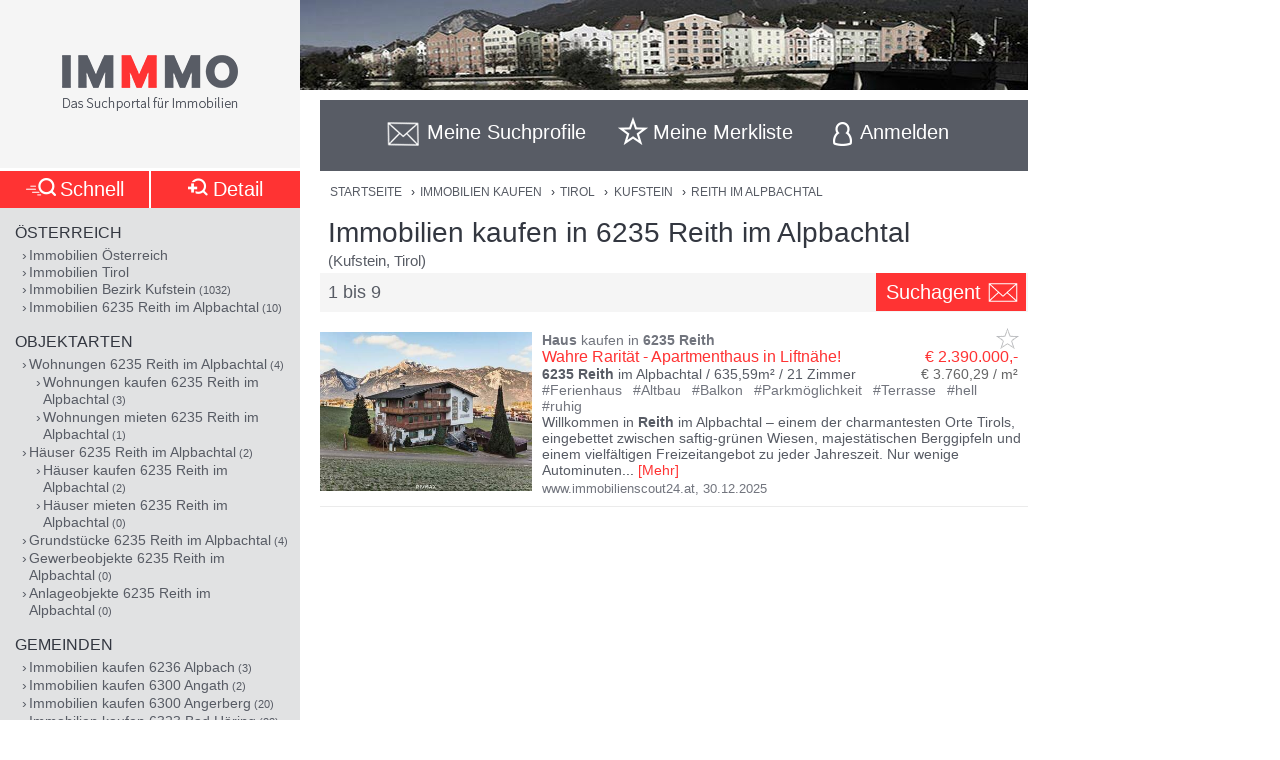

--- FILE ---
content_type: text/html;charset=UTF-8
request_url: https://www.immmo.at/immo/Immobilie-kaufen/Tirol/Kufstein/6235-Reith-im-Alpbachtal
body_size: 27051
content:
<!DOCTYPE html><html data-locale="de" xml:lang="de-AT" lang="de-AT" xmlns="http://www.w3.org/1999/xhtml"><head><meta charset="utf-8"><meta content="text/html; charset=utf-8" http-equiv="content-type"><meta content="width=device-width, initial-scale=1, maximum-scale=1" name="viewport"><title>Immobilien kaufen in 6235 Reith im Alpbachtal (Kufstein, Tirol) | IMMMO</title><meta content="Suchergebnisse für Immobilien kaufen in 6235 Reith im Alpbachtal (Kufstein, Tirol), wie z.B. Wahre Rarität - Apartmenthaus in Liftnähe! - Willkommen in Reith im Alpbachtal – einem der charmantesten Orte Tirols, eingebettet zwischen saftig-grünen Wiesen, majestätischen Berggipfeln und einem vielfältigen Freizeitange ..." name="description"><meta content="Kufstein, Tirol, 6235 Reith im Alpbachtal, Immobilien, Wohnungen, Häuser, Grundstücke, Gewerbeobjekte, Anlageobjekte, kaufen, mieten, pachten, suchen, finden, Eigentum, Immobilien Suchmaschine, Bauträger, Makler, Zeitungen, Inserate" name="keywords"><meta content="index,follow" name="robots"><meta content="immmo.at - Das Suchportal für Immobilien" property="og:site_name"><meta content="de:DE" property="og:locale"><meta content="https://www.immmo.at/immo/Immobilie-kaufen/Tirol/Kufstein/6235-Reith-im-Alpbachtal" property="og:url"><meta content="Immobilien kaufen in 6235 Reith im Alpbachtal (Kufstein, Tirol) | IMMMO" property="og:title"><meta content="Suchergebnisse für Immobilien kaufen in 6235 Reith im Alpbachtal (Kufstein, Tirol), wie z.B. Wahre Rarität - Apartmenthaus in Liftnähe! - Willkommen in Reith im Alpbachtal – einem der charmantesten Orte Tirols, eingebettet zwischen saftig-grünen Wiesen, majestätischen Berggipfeln und einem vielfältigen Freizeitange ..." property="og:description"><meta property="og:image"><link href="/assets/ctx/41b68cd3/image/dynamic/banner/common-0.jpg" as="image" rel="preload"><link href="/assets/ctx/a3dabd20/image/dynamic/banner/common-1.jpg" as="image" rel="preload"><link href="/assets/ctx/506a14ed/image/dynamic/banner/common-2.jpg" as="image" rel="preload"><link href="/assets/ctx/3b6753ca/image/dynamic/banner/common-3.jpg" as="image" rel="preload"><link href="/assets/ctx/e4cbc27a/image/dynamic/banner/sc_1.jpg" as="image" rel="preload"><link href="/assets/ctx/35bc506c/image/dynamic/banner/sc_2.jpg" as="image" rel="preload"><link href="/assets/ctx/1d901202/image/dynamic/banner/sc_3.jpg" as="image" rel="preload"><link href="/assets/ctx/7e54c2ad/image/dynamic/banner/sc_4.jpg" as="image" rel="preload"><link href="/assets/ctx/85acf456/image/dynamic/banner/sc_5.jpg" as="image" rel="preload"><link href="/assets/ctx/b113e453/image/dynamic/banner/sc_6.jpg" as="image" rel="preload"><link href="/assets/ctx/bdd7346f/image/dynamic/banner/sc_7.jpg" as="image" rel="preload"><link href="/assets/ctx/577caba9/image/dynamic/banner/sc_8.jpg" as="image" rel="preload"><link href="/assets/ctx/bed7ed05/image/dynamic/banner/sc_9.jpg" as="image" rel="preload"><link href="https://www.immmo.at/immo/Immobilie-kaufen/Tirol/Kufstein/6235-Reith-im-Alpbachtal" rel="canonical"><meta content="AT-7" name="geo.region"><meta content="Reith im Alpbachtal" name="geo.placename"><meta content="47.416480;11.878430" name="geo.position"><meta content="47.416480, 11.878430" name="ICBM"><script type="application/ld+json">[ {
  "breadcrumb" : {
    "itemListElement" : [ {
      "position" : 1,
      "item" : {
        "name" : "Immobilien kaufen",
        "@type" : "Thing",
        "@id" : "https://www.immmo.at/immo/Immobilie-kaufen/Oesterreich"
      },
      "@type" : "ListItem",
      "@context" : "https://schema.org"
    }, {
      "position" : 2,
      "item" : {
        "name" : "Tirol",
        "@type" : "Thing",
        "@id" : "https://www.immmo.at/immo/Immobilie-kaufen/Tirol"
      },
      "@type" : "ListItem",
      "@context" : "https://schema.org"
    }, {
      "position" : 3,
      "item" : {
        "name" : "Kufstein",
        "@type" : "Thing",
        "@id" : "https://www.immmo.at/immo/Immobilie-kaufen/Tirol/Kufstein"
      },
      "@type" : "ListItem",
      "@context" : "https://schema.org"
    }, {
      "position" : 4,
      "item" : {
        "name" : "Reith im Alpbachtal",
        "@type" : "Thing",
        "@id" : "https://www.immmo.at/immo/Immobilie-kaufen/Tirol/Kufstein/6235-Reith-im-Alpbachtal"
      },
      "@type" : "ListItem",
      "@context" : "https://schema.org"
    } ],
    "@type" : "BreadcrumbList",
    "@context" : "https://schema.org"
  },
  "lastReviewed" : "30.12.2025",
  "@type" : "SearchResultsPage",
  "@context" : "https://schema.org"
}, {
  "itemListElement" : [ {
    "position" : 1,
    "item" : {
      "name" : "Immobilien kaufen",
      "@type" : "Thing",
      "@id" : "https://www.immmo.at/immo/Immobilie-kaufen/Oesterreich"
    },
    "@type" : "ListItem",
    "@context" : "https://schema.org"
  }, {
    "position" : 2,
    "item" : {
      "name" : "Tirol",
      "@type" : "Thing",
      "@id" : "https://www.immmo.at/immo/Immobilie-kaufen/Tirol"
    },
    "@type" : "ListItem",
    "@context" : "https://schema.org"
  }, {
    "position" : 3,
    "item" : {
      "name" : "Kufstein",
      "@type" : "Thing",
      "@id" : "https://www.immmo.at/immo/Immobilie-kaufen/Tirol/Kufstein"
    },
    "@type" : "ListItem",
    "@context" : "https://schema.org"
  }, {
    "position" : 4,
    "item" : {
      "name" : "Reith im Alpbachtal",
      "@type" : "Thing",
      "@id" : "https://www.immmo.at/immo/Immobilie-kaufen/Tirol/Kufstein/6235-Reith-im-Alpbachtal"
    },
    "@type" : "ListItem",
    "@context" : "https://schema.org"
  } ],
  "@type" : "BreadcrumbList",
  "@context" : "https://schema.org"
}, {
  "datePosted" : "30.12.2025",
  "breadcrumb" : {
    "itemListElement" : [ {
      "position" : 1,
      "item" : {
        "name" : "Immobilien kaufen",
        "@type" : "Thing",
        "@id" : "https://www.immmo.at/immo/Immobilie-kaufen/Oesterreich"
      },
      "@type" : "ListItem",
      "@context" : "https://schema.org"
    }, {
      "position" : 2,
      "item" : {
        "name" : "Tirol",
        "@type" : "Thing",
        "@id" : "https://www.immmo.at/immo/Immobilie-kaufen/Tirol"
      },
      "@type" : "ListItem",
      "@context" : "https://schema.org"
    }, {
      "position" : 3,
      "item" : {
        "name" : "Kufstein",
        "@type" : "Thing",
        "@id" : "https://www.immmo.at/immo/Immobilie-kaufen/Tirol/Kufstein"
      },
      "@type" : "ListItem",
      "@context" : "https://schema.org"
    }, {
      "position" : 4,
      "item" : {
        "name" : "Reith im Alpbachtal",
        "@type" : "Thing",
        "@id" : "https://www.immmo.at/immo/Immobilie-kaufen/Tirol/Kufstein/6235-Reith-im-Alpbachtal"
      },
      "@type" : "ListItem",
      "@context" : "https://schema.org"
    } ],
    "@type" : "BreadcrumbList",
    "@context" : "https://schema.org"
  },
  "lastReviewed" : "30.12.2025",
  "@type" : "RealEstateListing",
  "@context" : "https://schema.org"
}, {
  "url" : "https://www.immmo.at/immo/Immobilie-kaufen/Tirol/Kufstein/6235-Reith-im-Alpbachtal",
  "name" : "Immobilien kaufen in 6235 Reith im Alpbachtal (Kufstein, Tirol) | IMMMO",
  "headline" : "Immobilien kaufen in 6235 Reith im Alpbachtal",
  "description" : "Suchergebnisse für Immobilien kaufen in 6235 Reith im Alpbachtal (Kufstein, Tirol), wie z.B. Wahre Rarität - Apartmenthaus in Liftnähe! - Willkommen in Reith im Alpbachtal – einem der charmantesten Orte Tirols, eingebettet zwischen saftig-grünen Wiesen, majestätischen Berggipfeln und einem vielfältigen Freizeitange ...",
  "@type" : "WebPage",
  "@context" : "https://schema.org"
}, {
  "highPrice" : 2390000,
  "lowPrice" : 259000,
  "priceCurrency" : "€",
  "@type" : "AggregateOffer",
  "@context" : "https://schema.org"
}, {
  "numberOfItems" : 9,
  "url" : "https://www.immmo.at/immo/Immobilie-kaufen/Tirol/Kufstein/6235-Reith-im-Alpbachtal",
  "name" : "Suchergebnisse für Immobilien kaufen in 6235 Reith im Alpbachtal (Kufstein, Tirol), wie z.B. Wahre Rarität - Apartmenthaus in Liftnähe! - Willkommen in Reith im Alpbachtal – einem der charmantesten Orte Tirols, eingebettet zwischen saftig-grünen Wiesen, majestätischen Berggipfeln und einem vielfältigen Freizeitange ...",
  "@type" : "ItemList",
  "@context" : "https://schema.org"
}, {
  "position" : 1,
  "name" : "Wahre Rarität - Apartmenthaus in Liftnähe!",
  "@type" : "ListItem",
  "@context" : "https://schema.org"
}, {
  "position" : 2,
  "name" : "Achtung - letzte Einheit! Baugrundstück in Reith im Alpbachtal - herrliche Aussichts- und Ruhelage.",
  "@type" : "ListItem",
  "@context" : "https://schema.org"
}, {
  "position" : 3,
  "name" : "Grundstück mit Altbestand im sonnigen Reith i.A. zu kaufen!",
  "@type" : "ListItem",
  "@context" : "https://schema.org"
}, {
  "position" : 4,
  "name" : "Wohnanlage am Reitherersee - Reith im Alpbachtal",
  "@type" : "ListItem",
  "@context" : "https://schema.org"
}, {
  "position" : 5,
  "name" : "Wohnanlage am Reitherersee - Reith im Alpbachtal",
  "@type" : "ListItem",
  "@context" : "https://schema.org"
}, {
  "position" : 6,
  "name" : "Wohnanlage am Reitherersee - Reith im Alpbachtal",
  "@type" : "ListItem",
  "@context" : "https://schema.org"
}, {
  "position" : 7,
  "name" : "Einmalige Alleinlage! Hochwertiges Einfamilienhaus im Tiroler Stil auf über 900qm Grundstücksfläche.",
  "@type" : "ListItem",
  "@context" : "https://schema.org"
}, {
  "position" : 8,
  "name" : "Zwei Grundstücke in absoluter Ruhelage",
  "@type" : "ListItem",
  "@context" : "https://schema.org"
}, {
  "position" : 9,
  "name" : "Reith im Alpachtal: Idyllisches Baugrundstück zu verkaufen",
  "@type" : "ListItem",
  "@context" : "https://schema.org"
} ]</script><script>
window.dataLayer = window.dataLayer || [];
</script><!-- Google Tag Manager --><script>(function(w,d,s,l,i){w[l]=w[l]||[];w[l].push({'gtm.start':
new Date().getTime(),event:'gtm.js'});var f=d.getElementsByTagName(s)[0],
j=d.createElement(s),dl=l!='dataLayer'?'&amp;l='+l:'';j.async=true;j.src=
'https://www.googletagmanager.com/gtm.js?id='+i+dl;f.parentNode.insertBefore(j,f);
})(window,document,'script','dataLayer','GTM-P9D9DRF');</script><!-- End Google Tag Manager --><link type="image/x-icon" href="/assets/ctx/ec77d223/image/icon.ico" rel="shortcut icon"><meta content="MMEa/tWAkImkczWH6iDKdcZazU+fya3pkKWekdc5Jrs=" name="verify-v1"><link href="https://static.immmo.at" rel="dns-prefetch">
<!--[if lte IE 8]>
<link href="/assets/ctx/z388788a4/style/ie8.css" media="screen" type="text/css" rel="stylesheet">
<![endif]-->
<!--[if lte IE 9]>
<link href="/assets/ctx/zac63419b/style/ie9.css" media="screen" type="text/css" rel="stylesheet">
<![endif]-->
<!--[if (gte IE 6)&(lte IE 8)]>
<script src="/assets/ctx/ze1254ff/javascript/lib/html5shiv.js" type="text/javascript"></script><script src="/assets/ctx/z19b4d5d3/javascript/lib/html5shiv-printshiv.js" type="text/javascript"></script><script src="/assets/ctx/zef20d7b3/javascript/lib/selectivizr.js" type="text/javascript"></script><script src="/assets/ctx/za705b207/javascript/lib/pie.js" type="text/javascript"></script>
<![endif]-->
<!--[if IE 9]><style type="text/css">.pageloading-mask{opacity:0.25;}</style><![endif]--><!--[if lt IE 9]><style type="text/css">.pageloading-mask{filter:alpha(opacity=25);}</style><![endif]--><link type="text/css" rel="stylesheet" href="/assets/meta/zc3fabda1/tapestry5/font_awesome/css/font-awesome.css"><link type="text/css" rel="stylesheet" href="/assets/ctx/za4dbc08/style/style.css"></head><body data-page-initialized="false"><!-- Google Tag Manager (noscript) --><noscript><iframe style="display:none;visibility:hidden" width="0" height="0" src="https://www.googletagmanager.com/ns.html?id=GTM-P9D9DRF"></iframe></noscript><!-- End Google Tag Manager (noscript) --><div id="top" class="wrapper-content-nav clear"><header class="wrapper-logo" role="banner"><a title="Gehe zur Startseite" href="https://www.immmo.at/"><span class="sprite sprite-logo-mobile"></span><span class="sprite sprite-logo"></span></a></header><div role="navigation" class="offset offset-tools-nav"><div class="wrapper-tools-nav"><ul class="tools-nav"><li class="link-search"><a href="#" id="menu-search"><span>Suche</span></a></li><li id="search-profile-box" class="link-search-profiles tools-nav-action"><a title="Gehe zur Suchprofile Übersicht" href="https://www.immmo.at/suchprofile"><span class="tools-nav-title">Meine Suchprofile</span></a><div id="search-profile-tooltip-list" class="wrapper-tooltip-list"><ul></ul></div></li><li id="watchlist-box" class="link-fav-list tools-nav-action"><a title="Gehe zur Merkliste" href="https://www.immmo.at/merkliste"><span style="display:none;" data-tip-place="sw" data-powertip="Kein Objekte in der Merkliste" title="Kein Objekte in der Merkliste" class="result-counter">0</span><span class="tools-nav-title">Meine Merkliste</span></a><div class="modal-favlist-full" id="watchlist-exceeding-message"><h3 class="modal-title">Merkliste ist voll</h3><p>Es können maximal 99 Objekte in der Merkliste gespeichert werden.</p><a href="#" class="button-cancel close">OK</a></div></li><li class="link-login tools-nav-action"><a class="js-loginpopup-open" title="Mit Facebook, Google+ oder E-Mail Adresse kostenlos anmelden" href="#" id="signin-open"><span id="signin-open-anmelden" class="tools-nav-title">
Anmelden
</span></a></li><div class="modal-login"><div class="modal-inner"><div class="wrapper-login-social"><div><p>
Durch Klicken auf eine Social Media Anmeldung akzeptiere ich die <a href="https://www.immmo.at/nutzungsbedingungen" class="txt">Nutzungsbedingungen</a>
&amp; <a href="https://www.immmo.at/datenschutzerklaerung" class="txt">Datenschutzrichtlinie</a>.
</p></div><div class="wrapper-row-seperator"><a class="button button-fb" href="https://www.immmo.at/auth/facebook/go">Mit Facebook anmelden</a></div><div class="wrapper-row-seperator"><script defer="" async="" src="https://accounts.google.com/gsi/client"></script><div data-auto_prompt="false" data-callback="handleCredentialResponse" data-ux_mode="popup" data-context="signin" data-client_id="275527603395-h0j60dtvo5dc3k1h8ceb2m45e8a49umg.apps.googleusercontent.com" id="g_id_onload"></div><div data-logo_alignment="left" data-locale="de" data-width="275" data-size="large" data-text="signup_with" data-theme="outline" data-shape="rectangular" data-type="standard" class="g_id_signin button button-google"></div></div><div class="wrapper-row-seperator"><div data-type="sign in" data-border="true" data-color="black" id="appleid-signin" class="login-btn"></div><script src="https://appleid.cdn-apple.com/appleauth/static/jsapi/appleid/1/de_DE/appleid.auth.js" type="text/javascript"></script></div></div><script>
function handleCredentialResponse(response) {
document.location.href = '/auth/google/' + response.credential;
}
</script><span class="login-separator-horizontal"></span><span class="login-separator-vertical"></span><div class="wrapper-login-email"><div data-container-type="zone" id="formZone"><form data-validate="submit" data-generator="tapestry/core/form" data-update-zone="^" action="/immo.border.loginbox.loginpopup.loginform" method="post" id="loginForm"><input value="KIwrvPau3XtkY2YcPZw8NY4VCQc=:H4sIAAAAAAAAAJ2Su0oDQRSGjwuBQLAwYGGvgoWTKEmjjSEgCFGExVpmZ0/W0bk5M3FjY+VL2PgEYqVPkMLOd/ABbCysLNxLIoJgSLrh/HP+853LwztU0hZsHUipdyJtY7RE6ISrSA/Lh9FmYAhKygWNY4vO9TmKGJyFtrYJoYayMySeGnTeXrcJ0xYFj0hEHZJOlAUp8/t5zmqIfmDWTka1t+WXrwAWelBjWnmrxRGV6KHeO6dXtCGoShqht1wlu0PjYamo3imrF05zI3dmRT62mmUG4SCS3Dmu1egxbvU/718DgKFJm7A5jcNQ59JMHjNcwg2Ah8VJuOxnZp/cppK2YXtamkWJMkIrMeuZXWTqD0N9oh1id6zN6VjSbMD6tFyXz9Hnm9j7dxNMS6MVKu9IMXr/dxF34cfK89NtN4CgB1UmePb7IM5J8rtCkVEqn99VEcrvqFpWP23+en4DUUTosAEDAAA=" name="t:formdata" type="hidden"><div class="wrapper-row-seperator"><label for="emailAddressField" id="emailAddressField-label" class="control-label floatlabel">E-Mail-Adresse</label><input aria-labelledby="emailAddressField-label" placeholder="E-Mail-Adresse" data-email-message="Keine gültige E-Mail-Adresse" data-validate-email="true" data-required-message="Sie müssen einen Wert für Email Address Field angeben." data-optionality="required" data-validation="true" aria-required="true" id="emailAddressField" class="form-control" name="emailAddressField" type="email"></div><div class="wrapper-row-seperator"><label for="passwordField" id="passwordField-label" class="control-label floatlabel">Passwort</label><input aria-labelledby="passwordField-label" placeholder="Passwort" data-max-length-message="Password Field darf höchstens 32 Zeichen lang sein." data-validate-max-length="32" data-min-length-message="Password Field muss mindestens 3 Zeichen lang sein." data-validate-min-length="3" data-required-message="Sie müssen einen Wert für Password Field angeben." data-optionality="required" data-validation="true" aria-required="true" value="" id="passwordField" name="passwordField" class="form-control" type="password"></div><div class="wrapper-row-seperator remember-me"><label for="rememberMeCheckbox" id="rememberMeCheckbox-label" class="control-label"><input aria-labelledby="rememberMeCheckbox-label" class="checkbox" id="rememberMeCheckbox" name="rememberMeCheckbox" type="checkbox">Auf diesem Computer angemeldet bleiben
</label></div><p>
Durch Klicken auf Anmelden akzeptiere ich die <a href="https://www.immmo.at/nutzungsbedingungen">Nutzungsbedingungen</a> &amp; <a href="https://www.immmo.at/datenschutzerklaerung">Datenschutzrichtlinie</a>.
</p><div class="wrapper-form-submit"><input value="Anmelden" id="submit_0" class="btn btn-primary" data-submit-mode="normal" name="submit_0" type="submit"></div><div class="wrapper-row-seperator forgot-pw"><p><a href="https://www.immmo.at/benutzer/passwort">Passwort vergessen?</a></p></div></form></div><div class="wrapper-row-seperator"><p>Noch nicht registriert? <a href="https://www.immmo.at/benutzer/registrieren"><br>
Jetzt kostenlos registrieren</a>.
</p></div></div></div><a class="button-close close" href="#" id="signin-close">Abbrechen</a></div></ul></div></div><div class="offset-content"><div role="main" class="wrapper-content"><div class="wrapper-breadcrumb breadcrumb"><em>Sie befinden sich hier: </em><a title="Gehe zur Startseite" href="https://www.immmo.at/">Startseite</a><span class="crumb"> › </span><a title="Gehe zu Immobilien kaufen in Österreich" href="https://www.immmo.at/immo/Immobilie-kaufen/Oesterreich">Immobilien kaufen</a><span class="crumb"> › </span><a title="Gehe zu Immobilien kaufen in Tirol" href="https://www.immmo.at/immo/Immobilie-kaufen/Tirol">Tirol</a><span class="crumb"> › </span><a title="Gehe zu Immobilien kaufen im Bezirk Kufstein" href="https://www.immmo.at/immo/Immobilie-kaufen/Tirol/Kufstein">Kufstein</a><span class="crumb"> › </span><a title="Sie befinden sich hier: Immobilien kaufen in 6235 Reith im Alpbachtal" href="https://www.immmo.at/immo/Immobilie-kaufen/Tirol/Kufstein/6235-Reith-im-Alpbachtal">Reith im Alpbachtal</a></div><div class="wrapper-content-title-2row"><div class="wrapper-content-title-2row-row1"><h1 class="content-title">Immobilien kaufen in 6235 Reith im Alpbachtal</h1><h2 class="content-sub-title">(Kufstein, Tirol)</h2></div><div class="wrapper-content-title-2row-row2 with-save-button without-socials-and-save"><p class="content-entrycount">1 bis 9</p><a data-powertip="Diese Suche als neues Suchprofil speichern" class="save-profile-link js-save-profile" href="#" id="save-profile-link"><span>Suchagent</span><svg class="icon icon-envelop"><use href="#icon-envelop"></use></svg></a><div id="save-profile-modal" class="modal-save-profile"><div class="close-button"></div><h3 class="modal-title">E-Mail Suchagent anlegen</h3><p>Geben Sie einen Namen für das Suchprofil ein:</p><div class="wrapper-row-seperator"><input value="" class="js-save-profile-name" name="action" type="text"></div><p>Geben sie Ihre E-Mail Adresse ein:</p><div class="wrapper-row-seperator"><input value="" class="js-save-profile-email" name="email" type="text"><p style="display: none;" data-error-block-for="email" class="help-block" id="sa-email-wrong-error">Keine gültige E-Mail-Adresse</p></div><p>Durch klicken auf Speichern akzeptiere ich die<br><a target="_blank" href="https://www.immmo.at/nutzungsbedingungen">Nutzungsbedingungen</a> und
<a target="_blank" href="https://www.immmo.at/datenschutzerklaerung">Datenschutzrichtlinien</a></p><div class="wrapper-form-submit"><input title="Suchprofil jetzt speichern" value="Speichern" class="button_save" type="submit"> 
<a title="Speichern abbrechen" class="button-cancel close" href="#">Abbrechen</a></div></div><div class="modal-favlist-full" id="profiles-exceeding-modal"><h3 class="modal-title">Suchprofile voll</h3><p>Es können maximal 25 Suchprofile gespeichert werden.</p><a href="#" class="button-cancel close">OK</a></div><div class="modal-favlist-full" id="profiles-success-modal"><h3 class="modal-title">Ihr Suchagent wurde gespeichert!</h3><p id="profiles-success-text">Prüfen Sie bitte Ihren Posteingang und aktivieren Sie den Suchagenten.</p><p style="display: none;" id="profiles-success-text-existing-user">Sie können Ihren Suchagenten über die Suchagent E-Mail verwalten.</p><a href="#" class="button-cancel close">OK</a></div></div></div><ul data-lp-type="STRUCT" lang="de" class="ul-result ul-result-with-image"><li data-objecttype="STRUCT" data-page="1" data-position="1" data-detail="false" data-realestateuid="1499187583" data-hostname="www.immobilienscout24.at" data-hostuid="88899584" class="wrapper-result"><span data-name="www.immobilienscout24.at" data-uid="88899584" class="data data-host"></span><div class="wrapper-result-headline"><div class="wrapper-result-description-text-wrapper"><h3><mark>Haus</mark> kaufen in <mark>6235</mark> <mark>Reith</mark></h3><div class="link-price-wrapper"><p class="result-link"><a rel="nofollow" class="js-track-outgoing outclick-www.immobilienscout24.at js-track-click" target="_blank" href="https://www.immobilienscout24.at/expose/6953b068a2dae73662a86d82?utm_medium=cooperation&amp;utm_source=immmo.at&amp;utm_campaign=residential&amp;utm_content=residential_expose">Wahre Rarität - Apartmenthaus in Liftnähe!</a></p><p class="price hide-narrow">€ 2.390.000,-</p></div><div class="detail-size-wrapper"><p class="result-details"><mark>6235</mark> <mark>Reith</mark> im Alpbachtal / 635,59m² / <span class="num-rooms">21 Zimmer</span></p><p class="size">€ 3.760,29 / m²</p></div></div></div><div class="wrapper-result-image"><div class=""><a data-element="image" rel="nofollow" onclick="" href="https://www.immobilienscout24.at/expose/6953b068a2dae73662a86d82?utm_medium=cooperation&amp;utm_source=immmo.at&amp;utm_campaign=residential&amp;utm_content=residential_expose" target="_blank" class="js-track-outgoing outclick-www.immobilienscout24.at slide js-track-click" style=""><img alt="Haus kaufen in 6235 Reith" height="300" width="400" sizes="(min-width: 480px) 212px, 100vw" data-sizes="(min-width: 480px) 212px, 100vw" data-srcset="https://static.immmo.at/ccf/400/300/41b9825953a4bbc5bb6040c2ca898148.jpeg 400w, https://static.immmo.at/ccf/212/159/41b9825953a4bbc5bb6040c2ca898148.jpeg 212w" data-src="https://static.immmo.at/ccf/400/300/41b9825953a4bbc5bb6040c2ca898148.jpeg" src="https://static.immmo.at/ccf/400/300/41b9825953a4bbc5bb6040c2ca898148.jpeg" class="lazyload"><noscript><img alt="Haus kaufen in 6235 Reith" src="https://static.immmo.at/ccf/400/300/41b9825953a4bbc5bb6040c2ca898148.jpeg"></noscript></a></div><span class="tags-price"><a data-element="image" rel="nofollow" onclick="" href="https://www.immobilienscout24.at/expose/6953b068a2dae73662a86d82?utm_medium=cooperation&amp;utm_source=immmo.at&amp;utm_campaign=residential&amp;utm_content=residential_expose" target="_blank" class="js-track-outgoing outclick-www.immobilienscout24.at js-track-click hide-desktop result-tags"><span><span class="tags-diamond">#</span>Ferienhaus
</span><span><span class="tags-diamond">#</span>Altbau
</span><span><span class="tags-diamond">#</span>Balkon
</span><span><span class="tags-diamond">#</span>Parkmöglichkeit
</span><span><span class="tags-diamond">#</span>Terrasse
</span><span><span class="tags-diamond">#</span>hell
</span><span><span class="tags-diamond">#</span>ruhig
</span></a><a data-element="image" rel="nofollow" onclick="" href="https://www.immobilienscout24.at/expose/6953b068a2dae73662a86d82?utm_medium=cooperation&amp;utm_source=immmo.at&amp;utm_campaign=residential&amp;utm_content=residential_expose" target="_blank" class="js-track-outgoing outclick-www.immobilienscout24.at js-track-click hide-desktop price">€ 2.390.000,-</a></span></div><div class="wrapper-result-description"><div class="wrapper-result-description-text-wrapper"><div class="wrapper-result-description-text"><p class="result-tags hide-narrow"><span><span class="tags-diamond">#</span>Ferienhaus
</span><span><span class="tags-diamond">#</span>Altbau
</span><span><span class="tags-diamond">#</span>Balkon
</span><span><span class="tags-diamond">#</span>Parkmöglichkeit
</span><span><span class="tags-diamond">#</span>Terrasse
</span><span><span class="tags-diamond">#</span>hell
</span><span><span class="tags-diamond">#</span>ruhig
</span></p><p><a rel="nofollow" class="js-track-outgoing outclick-www.immobilienscout24.at js-track-click" target="_blank" href="https://www.immobilienscout24.at/expose/6953b068a2dae73662a86d82?utm_medium=cooperation&amp;utm_source=immmo.at&amp;utm_campaign=residential&amp;utm_content=residential_expose">Willkommen in <mark>Reith</mark> im Alpbachtal – einem der charmantesten Orte Tirols, eingebettet zwischen saftig-grünen Wiesen, majestätischen Berggipfeln und einem vielfältigen Freizeitangebot zu jeder Jahreszeit. Nur wenige Autominuten</a><a style="display:none;" rel="nofollow" class="js-track-outgoing outclick-www.immobilienscout24.at js-track-click more-description" target="_blank" href="https://www.immobilienscout24.at/expose/6953b068a2dae73662a86d82?utm_medium=cooperation&amp;utm_source=immmo.at&amp;utm_campaign=residential&amp;utm_content=residential_expose"><span> vom Skilift des <mark>Reither</mark> Kogels entfernt befindet sich dieses gepflegte Apartmenthaus mit fünf vollständig parifizierten Wohneinheiten. Eine seltene Gelegenheit für Investoren, Vermieter oder private Gastgeber, die Wert auf Lage, Flexibilität und Potenzial legen. Das <mark>Haus</mark> besticht durch eine sonnige, ruhige Lage, traditionelle Tiroler Architektur und einen beeindruckenden Ausblick auf die umliegende Bergwelt. Jede der fünf Einheiten bietet helle Räume, praktische Grundrisse und Zugang zu Balkonen oder Terrassen – ideal für die touristische Vermietung oder als langfristige Wohnlösung. Besonders attraktiv ist die Umbaumöglichkeit zur Zimmervermietung bzw. Pension, wodurch das Objekt vielfältige Nutzungskonzepte zulässt: vom klassischen Apartmentbetrieb über saisonale Vermietung bis hin zur gemütlichen Frühstückspension – alles ist denkbar. <mark>Reith</mark> im Alpbachtal zählt zu den beliebtesten Orten des Ski Juwel Alpbachtal Wildschönau und erfreut sich ganzjährig großer Nachfrage. Ob Skifahren, Wandern, Radfahren oder Baden im idyllischen <mark>Reither</mark> See – Gäste genießen hier alpinen Lebensstil in seiner schönsten Form. Dieses Apartmenthaus vereint Top-Lage, solide Bausubstanz und zukunftsorientiertes Potenzial – eine ideale Grundlage für eine nachhaltige touristische oder wohnwirtschaftliche Nutzung. Praktische Annehmlichkeiten wie zwei Garagen und 13 Stellplätze sorgen dafür, dass sowohl Sie als auch Ihre Gäste stets bequem parken können. Mit 12 Bädern ist der Komfort für alle Bewohner und Besucher sichergestellt. Die Verkehrsanbindung ist durch die naheliegende Busstation hervorragend, sodass Sie die Region mühelos erkunden können. Ob für Ausflüge in die Natur oder Besuche in den umliegenden Orten – Sind Ihre Gäste immer gut angebunden. Die Lage dieser <mark>Immobilie</mark> ist ideal für Betreiber einer Apartmentvermietung. In unmittelbarer Nähe finden Sie alles, was das Urlauber-Herz begehrt: Sommeraktivitäten: Wandern, Schwimmen, Mountainbike, uvm. | Winteraktivitäten: Skifahren, Rodeln, Eislaufen, Tourenski gehen, uvm. Wichtigste Renovierungsmaßnahmen seit 1972: <mark>Haus</mark> Gesamt: 2010 - Fenstertausch (3-fach Verglasung, Holz-Alu, Hobbyraum im EG nicht getauscht) 2016 - Gasanschluss ins <mark>Haus</mark> gelegt (Anschluss ans Netz fehlt noch) <mark>Wohnungen</mark>: Top 1 - Altbaustandard ca. 1972 Top 2 - Renovierung ca. 2005 - Vermietet bis 11/2027 Top 3 - Komplette Sanierung ca. 2018 (Leitungen, Elektrik, Fußbodenheizung, etc.) - Vermietet bis 02/2027 Top 4 - Komplette Sanierung ca. 1995 (Leitungen, Elektrik, Kamin, etc.) Top 5 - Ausbau ca. 1982 - 1985 - Vermietet bis 11/2027 Erleben Sie die Vorzüge des Lebens in den Alpen, wo Tradition auf Moderne trifft. Lassen Sie sich diese einmalige Chance nicht entgehen und verwirklichen Sie Ihren Traum vom eigenen Apartmenthaus in <mark>Reith</mark> im Alpbachtal. Kontaktieren Sie uns noch heute für weitere Informationen oder einen Besichtigungstermin. Ihr neues Zuhause in Tirol wartet bereits auf Sie! Alle Angaben sind freibleibend, unverbindlich, ohne Gewähr und basieren ausschließlich auf Informationen, die uns von unserem Auftraggeber mitgeteilt wurden. Wir übernehmen keine Gewähr für Vollständigkeit, Richtigkeit und Aktualität. Zwischenvermittlung bleibt vorbehalten. Sollte Ihnen die von uns nachgewiesene <mark>Immobilie</mark> bereits bekannt sein, teilen Sie uns dies bitte unverzüglich mit. Die Weitergabe dieses Exposés an Dritte ohne unsere Zustimmung löst gegebenenfalls Schadenersatzansprüche aus. Wir weisen darauf hin, dass unsere Tätigkeit im Erfolgsfall eine Vermittlungs- und oder Nachweisprovision nach sich zieht. Bei Verkauf beträgt die Provision 3,6 % inkl. USt. des notariell beurkundeten Kaufpreises. Es gelten unsere allgemeinen Geschäftsbedingungen. (AGB) Der Vermittler ist als Doppelmakler tätig. Infrastruktur / Entfernungen Gesundheit Arzt <500m Apotheke <2.500m Klinik <2.000m Krankenhaus <4.000m Kinder & Schulen Schule <1.000m Kindergarten <1.000m Nahversorgung Supermarkt <500m Bäckerei <500m Einkaufszentrum <3.000m Sonstige Bank <1.000m Geldautomat <1.000m Post <2.500m Polizei <3.500m Verkehr Bus <500m Bahnhof <2.500m Autobahnanschluss <3.000m Angaben Entfernung Luftlinie / Quelle: Open Street Map</span></a><span class="toggle-more-description-wrapper"><span class="toggle-more-description-dots">...</span> [<a class="toggle-more-description-text js-toggle-more-description" title="Mehr Beschreibungstext anzeigen" target="_blank" href="https://www.immobilienscout24.at/expose/6953b068a2dae73662a86d82?utm_medium=cooperation&amp;utm_source=immmo.at&amp;utm_campaign=residential&amp;utm_content=residential_expose">Mehr</a>]
</span></p></div></div></div><div class="wrapper-external-link"><div><a rel="nofollow" class="js-track-outgoing outclick-www.immobilienscout24.at js-track-click" target="_blank" href="https://www.immobilienscout24.at/expose/6953b068a2dae73662a86d82?utm_medium=cooperation&amp;utm_source=immmo.at&amp;utm_campaign=residential&amp;utm_content=residential_expose">www.immobilienscout24.at</a><span class="result-date">,
<time datetime="2025-12-30">30.12.2025</time></span></div></div><div data-awardlogo="/assets/ctx/c60a24f4/image/award_logo.png" data-pollid="" data-iframe="https://www.immmo.at/surveyiframe" data-enabled="false" style="display: none;" class="wrapper-survey"></div><a class="fav-marker " href="javascript:void(0);"><span data-powertip="Objekt in der Merkliste speichern" title="Objekt in der Merkliste speichern" data-targeturl="https://www.immobilienscout24.at/expose/6953b068a2dae73662a86d82?utm_medium=cooperation&amp;utm_source=immmo.at&amp;utm_campaign=residential&amp;utm_content=residential_expose" class="sprite sprite-star-gray js-toggle-watchlist"></span></a></li><div style="margin: 0 auto; width: 300px; min-height: 250px;" id="IMM_M_Top"></div><li data-objecttype="STRUCT" data-page="1" data-position="2" data-detail="false" data-realestateuid="1482467083" data-hostname="www.immobilienscout24.at" data-hostuid="88899584" class="wrapper-result"><span data-name="www.immobilienscout24.at" data-uid="88899584" class="data data-host"></span><div class="wrapper-result-headline"><div class="wrapper-result-description-text-wrapper"><h3><mark>Grundstück</mark> kaufen in <mark>6235</mark> <mark>Reith</mark></h3><div class="link-price-wrapper"><p class="result-link"><a rel="nofollow" class="js-track-outgoing outclick-www.immobilienscout24.at js-track-click" target="_blank" href="https://www.immobilienscout24.at/expose/6905031abb3eefe51ff52fb8?utm_medium=cooperation&amp;utm_source=immmo.at&amp;utm_campaign=residential&amp;utm_content=residential_expose">Achtung - letzte Einheit! Baugrundstück in <mark>Reith</mark> im Alpbachtal - herrliche Aussichts- und Ruhelage.</a></p><p class="price hide-narrow">€ 259.000,-</p></div><div class="detail-size-wrapper"><p class="result-details"><mark>6235</mark> <mark>Reith</mark> im Alpbachtal / 319m²</p><p class="size">€ 811,91 / m²</p></div></div></div><div class="wrapper-result-image"><div class=""><a data-element="image" rel="nofollow" onclick="" href="https://www.immobilienscout24.at/expose/6905031abb3eefe51ff52fb8?utm_medium=cooperation&amp;utm_source=immmo.at&amp;utm_campaign=residential&amp;utm_content=residential_expose" target="_blank" class="js-track-outgoing outclick-www.immobilienscout24.at slide js-track-click" style=""><img alt="Grundstück kaufen in 6235 Reith" height="300" width="400" sizes="(min-width: 480px) 212px, 100vw" data-sizes="(min-width: 480px) 212px, 100vw" data-srcset="https://static.immmo.at/ccf/400/300/08c509d18ce1d004b839b7d234dffca2.jpeg 400w, https://static.immmo.at/ccf/212/159/08c509d18ce1d004b839b7d234dffca2.jpeg 212w" data-src="https://static.immmo.at/ccf/400/300/08c509d18ce1d004b839b7d234dffca2.jpeg" src="[data-uri]" class="lazyload"><noscript><img alt="Grundstück kaufen in 6235 Reith" src="[data-uri]"></noscript></a></div><span class="tags-price"><a data-element="image" rel="nofollow" onclick="" href="https://www.immobilienscout24.at/expose/6905031abb3eefe51ff52fb8?utm_medium=cooperation&amp;utm_source=immmo.at&amp;utm_campaign=residential&amp;utm_content=residential_expose" target="_blank" class="js-track-outgoing outclick-www.immobilienscout24.at js-track-click hide-desktop result-tags"><span><span class="tags-diamond">#</span>Baugrund
</span><span><span class="tags-diamond">#</span>Hanglage
</span><span><span class="tags-diamond">#</span>ruhig
</span></a><a data-element="image" rel="nofollow" onclick="" href="https://www.immobilienscout24.at/expose/6905031abb3eefe51ff52fb8?utm_medium=cooperation&amp;utm_source=immmo.at&amp;utm_campaign=residential&amp;utm_content=residential_expose" target="_blank" class="js-track-outgoing outclick-www.immobilienscout24.at js-track-click hide-desktop price">€ 259.000,-</a></span></div><div class="wrapper-result-description"><div class="wrapper-result-description-text-wrapper"><div class="wrapper-result-description-text"><p class="result-tags hide-narrow"><span><span class="tags-diamond">#</span>Baugrund
</span><span><span class="tags-diamond">#</span>Hanglage
</span><span><span class="tags-diamond">#</span>ruhig
</span></p><p><a rel="nofollow" class="js-track-outgoing outclick-www.immobilienscout24.at js-track-click" target="_blank" href="https://www.immobilienscout24.at/expose/6905031abb3eefe51ff52fb8?utm_medium=cooperation&amp;utm_source=immmo.at&amp;utm_campaign=residential&amp;utm_content=residential_expose">Das <mark>Grundstück</mark> zeichnet sich durch seine zentrale Lage und den guten Schnitt aus. Durch die leichte Hanglage ist ein unverbaubarer Ausblick gewährleistet. Das <mark>Grundstück</mark> liegt oberhalb des Dorfzentrums im Ortsteil "<mark>Reither</mark></a><a style="display:none;" rel="nofollow" class="js-track-outgoing outclick-www.immobilienscout24.at js-track-click more-description" target="_blank" href="https://www.immobilienscout24.at/expose/6905031abb3eefe51ff52fb8?utm_medium=cooperation&amp;utm_source=immmo.at&amp;utm_campaign=residential&amp;utm_content=residential_expose"><span> Anger", auf der Süd-Ostseite in Richtung des Ortsteils Hygna und befindet sich in keiner Gefahrenzone. Das <mark>Grundstück</mark> ist bereits als Wohngebiet gewidmet, eine niedere Bebauungsdichte, für ein Einfamilien- oder ein Doppelhaus ist jedenfalls möglich. Dies bedeutet das auch genügend Wohnfläche zur Errichtung eines Einfamilienhauses gegeben wäre. Dies natürlich bei Einhaltung der Tiroler Bauordnung und der entsprechenden Abstände zu den Nachbarn. Das Gesamtgrundstück - 1314m² wurde bereits geteilt, es handelt sich hier um das letzte frei <mark>Grundstück</mark>. Hinweis: Auf Grund des großen Interesses bitten wir Sie vor einer Besichtigung den finanziellen Rahmen zu klären. Wir weisen darauf hin, dass zwischen dem Vermittler und dem zu vermittelnden Dritten ein familiäres oder wirtschaftliches Naheverhältnis besteht. Der Vermittler ist als Doppelmakler tätig. Infrastruktur / Entfernungen Gesundheit Arzt <500m Apotheke <2.000m Klinik <2.000m Krankenhaus <3.500m Kinder & Schulen Schule <1.000m Kindergarten <500m Nahversorgung Supermarkt <500m Bäckerei <500m Einkaufszentrum <2.500m Sonstige Bank <500m Geldautomat <500m Post <2.000m Polizei <3.500m Verkehr Bus <500m Bahnhof <2.500m Autobahnanschluss <2.500m Angaben Entfernung Luftlinie / Quelle: Open Street Map</span></a><span class="toggle-more-description-wrapper"><span class="toggle-more-description-dots">...</span> [<a class="toggle-more-description-text js-toggle-more-description" title="Mehr Beschreibungstext anzeigen" target="_blank" href="https://www.immobilienscout24.at/expose/6905031abb3eefe51ff52fb8?utm_medium=cooperation&amp;utm_source=immmo.at&amp;utm_campaign=residential&amp;utm_content=residential_expose">Mehr</a>]
</span></p></div></div></div><div class="wrapper-external-link"><div><a rel="nofollow" class="js-track-outgoing outclick-www.immobilienscout24.at js-track-click" target="_blank" href="https://www.immobilienscout24.at/expose/6905031abb3eefe51ff52fb8?utm_medium=cooperation&amp;utm_source=immmo.at&amp;utm_campaign=residential&amp;utm_content=residential_expose">www.immobilienscout24.at</a><span class="result-date">,
<time datetime="2025-10-31">31.10.2025</time></span></div></div><div data-awardlogo="/assets/ctx/c60a24f4/image/award_logo.png" data-pollid="" data-iframe="https://www.immmo.at/surveyiframe" data-enabled="false" style="display: none;" class="wrapper-survey"></div><a class="fav-marker " href="javascript:void(0);"><span data-powertip="Objekt in der Merkliste speichern" title="Objekt in der Merkliste speichern" data-targeturl="https://www.immobilienscout24.at/expose/6905031abb3eefe51ff52fb8?utm_medium=cooperation&amp;utm_source=immmo.at&amp;utm_campaign=residential&amp;utm_content=residential_expose" class="sprite sprite-star-gray js-toggle-watchlist"></span></a></li><li data-objecttype="STRUCT" data-page="1" data-position="3" data-detail="false" data-realestateuid="1481194043" data-hostname="www.immobilienscout24.at" data-hostuid="88899584" class="wrapper-result"><span data-name="www.immobilienscout24.at" data-uid="88899584" class="data data-host"></span><div class="wrapper-result-headline"><div class="wrapper-result-description-text-wrapper"><h3><mark>Grundstück</mark> kaufen in <mark>6235</mark> <mark>Reith</mark></h3><div class="link-price-wrapper"><p class="result-link"><a rel="nofollow" class="js-track-outgoing outclick-www.immobilienscout24.at js-track-click" target="_blank" href="https://www.immobilienscout24.at/expose/68fecd426b593dc095bd7b2a?utm_medium=cooperation&amp;utm_source=immmo.at&amp;utm_campaign=residential&amp;utm_content=residential_expose"><mark>Grundstück</mark> mit Altbestand im sonnigen <mark>Reith</mark> i.A. zu kaufen!</a></p><p class="price hide-narrow">€ 1.591.100,-</p></div><div class="detail-size-wrapper"><p class="result-details"><mark>6235</mark> <mark>Reith</mark> im Alpbachtal / 2273m²</p><p class="size">€ 700,- / m²</p></div></div></div><div class="wrapper-result-image"><div class=""><a data-element="image" rel="nofollow" onclick="" href="https://www.immobilienscout24.at/expose/68fecd426b593dc095bd7b2a?utm_medium=cooperation&amp;utm_source=immmo.at&amp;utm_campaign=residential&amp;utm_content=residential_expose" target="_blank" class="js-track-outgoing outclick-www.immobilienscout24.at slide js-track-click" style=""><img alt="Grundstück kaufen in 6235 Reith" height="300" width="400" sizes="(min-width: 480px) 212px, 100vw" data-sizes="(min-width: 480px) 212px, 100vw" data-srcset="https://static.immmo.at/ccf/400/300/c9655e362d679807765a7f06ce932406.jpeg 400w, https://static.immmo.at/ccf/212/159/c9655e362d679807765a7f06ce932406.jpeg 212w" data-src="https://static.immmo.at/ccf/400/300/c9655e362d679807765a7f06ce932406.jpeg" src="[data-uri]" class="lazyload"><noscript><img alt="Grundstück kaufen in 6235 Reith" src="[data-uri]"></noscript></a></div><span class="tags-price"><a data-element="image" rel="nofollow" onclick="" href="https://www.immobilienscout24.at/expose/68fecd426b593dc095bd7b2a?utm_medium=cooperation&amp;utm_source=immmo.at&amp;utm_campaign=residential&amp;utm_content=residential_expose" target="_blank" class="js-track-outgoing outclick-www.immobilienscout24.at js-track-click hide-desktop price">€ 1.591.100,-</a></span></div><div class="wrapper-result-description"><div class="wrapper-result-description-text-wrapper"><div class="wrapper-result-description-text"><p><a rel="nofollow" class="js-track-outgoing outclick-www.immobilienscout24.at js-track-click" target="_blank" href="https://www.immobilienscout24.at/expose/68fecd426b593dc095bd7b2a?utm_medium=cooperation&amp;utm_source=immmo.at&amp;utm_campaign=residential&amp;utm_content=residential_expose"><mark>Grundstück</mark> mit Altbestand in <mark>Reith</mark> im Alpbachtal zu Verkaufen Lage: Ortsteil Bischofsbrunn, <mark>Reith</mark> im Alpbachtal Grundstücksgröße: •1.699 qm Wohngebiet: Ein Altbestand ist vorhanden und als separate Parzelle ausgewiesen.</a><a style="display:none;" rel="nofollow" class="js-track-outgoing outclick-www.immobilienscout24.at js-track-click more-description" target="_blank" href="https://www.immobilienscout24.at/expose/68fecd426b593dc095bd7b2a?utm_medium=cooperation&amp;utm_source=immmo.at&amp;utm_campaign=residential&amp;utm_content=residential_expose"><span> •574 qm Wald: Dieser ist dem <mark>Grundstück</mark> angeschlossen. Das <mark>Grundstück</mark> befindet sich in einer ruhigen und familiären Wohnsiedlung mit wenig Verkehr. Eine Teilung des Grundstücks ist seitens der Eigentümer nicht gewünscht. Aufgrund der Größe und Lage des <mark>Grundstückes</mark> bietet sich dies für ein Doppelhaus, Mehrparteienhaus oder Wohnbauprojekt an. Besonderheiten: •Kaufpreis 700 EUR/qm •Ideal für ein Wohnbauprojekt •Zahlreiche Outdoor-Möglichkeiten wie Badesee, Wanderwege und Bergbahn (Sommer und Winter in Betrieb) •Dorfzentrum mit Einkaufsmöglichkeiten, Schule und Ärzten in wenigen Gehminuten erreichbar</span></a><span class="toggle-more-description-wrapper"><span class="toggle-more-description-dots">...</span> [<a class="toggle-more-description-text js-toggle-more-description" title="Mehr Beschreibungstext anzeigen" target="_blank" href="https://www.immobilienscout24.at/expose/68fecd426b593dc095bd7b2a?utm_medium=cooperation&amp;utm_source=immmo.at&amp;utm_campaign=residential&amp;utm_content=residential_expose">Mehr</a>]
</span></p></div></div></div><div class="wrapper-external-link"><div><a rel="nofollow" class="js-track-outgoing outclick-www.immobilienscout24.at js-track-click" target="_blank" href="https://www.immobilienscout24.at/expose/68fecd426b593dc095bd7b2a?utm_medium=cooperation&amp;utm_source=immmo.at&amp;utm_campaign=residential&amp;utm_content=residential_expose">www.immobilienscout24.at</a><span class="result-date">,
<time datetime="2025-10-27">27.10.2025</time></span></div></div><div data-awardlogo="/assets/ctx/c60a24f4/image/award_logo.png" data-pollid="" data-iframe="https://www.immmo.at/surveyiframe" data-enabled="false" style="display: none;" class="wrapper-survey"></div><a class="fav-marker " href="javascript:void(0);"><span data-powertip="Objekt in der Merkliste speichern" title="Objekt in der Merkliste speichern" data-targeturl="https://www.immobilienscout24.at/expose/68fecd426b593dc095bd7b2a?utm_medium=cooperation&amp;utm_source=immmo.at&amp;utm_campaign=residential&amp;utm_content=residential_expose" class="sprite sprite-star-gray js-toggle-watchlist"></span></a></li><li data-objecttype="STRUCT" data-page="1" data-position="4" data-detail="false" data-realestateuid="1459884675" data-hostname="www.immobilienscout24.at" data-hostuid="88899584" class="wrapper-result"><span data-name="www.immobilienscout24.at" data-uid="88899584" class="data data-host"></span><div class="wrapper-result-headline"><div class="wrapper-result-description-text-wrapper"><h3><mark>Wohnung</mark> kaufen in <mark>6235</mark> <mark>Reith</mark></h3><div class="link-price-wrapper"><p class="result-link"><a rel="nofollow" class="js-track-outgoing outclick-www.immobilienscout24.at js-track-click" target="_blank" href="https://www.immobilienscout24.at/expose/6884985fe86554f5dd292e21?utm_medium=cooperation&amp;utm_source=immmo.at&amp;utm_campaign=residential&amp;utm_content=residential_expose">Wohnanlage am Reitherersee - <mark>Reith</mark> im Alpbachtal</a></p><p class="price hide-narrow">€ 371.000,-</p></div><div class="detail-size-wrapper"><p class="result-details"><mark>6235</mark> <mark>Reith</mark> im Alpbachtal / 56,54m² / <span class="num-rooms">2 Zimmer</span></p><p class="size">€ 6.561,73 / m²</p></div></div></div><div class="wrapper-result-image"><div class=""><a data-element="image" rel="nofollow" onclick="" href="https://www.immobilienscout24.at/expose/6884985fe86554f5dd292e21?utm_medium=cooperation&amp;utm_source=immmo.at&amp;utm_campaign=residential&amp;utm_content=residential_expose" target="_blank" class="js-track-outgoing outclick-www.immobilienscout24.at slide js-track-click" style=""><img alt="Wohnung kaufen in 6235 Reith" height="300" width="400" sizes="(min-width: 480px) 212px, 100vw" data-sizes="(min-width: 480px) 212px, 100vw" data-srcset="https://static.immmo.at/ccf/400/300/d406975301aaa57413c73dc8963c72de.jpeg 400w, https://static.immmo.at/ccf/212/159/d406975301aaa57413c73dc8963c72de.jpeg 212w" data-src="https://static.immmo.at/ccf/400/300/d406975301aaa57413c73dc8963c72de.jpeg" src="[data-uri]" class="lazyload"><noscript><img alt="Wohnung kaufen in 6235 Reith" src="[data-uri]"></noscript></a></div><span class="tags-price"><a data-element="image" rel="nofollow" onclick="" href="https://www.immobilienscout24.at/expose/6884985fe86554f5dd292e21?utm_medium=cooperation&amp;utm_source=immmo.at&amp;utm_campaign=residential&amp;utm_content=residential_expose" target="_blank" class="js-track-outgoing outclick-www.immobilienscout24.at js-track-click hide-desktop result-tags"><span><span class="tags-diamond">#</span>Erdgeschoss
</span><span><span class="tags-diamond">#</span>Erstbezug
</span><span><span class="tags-diamond">#</span>Kellerabteil
</span><span><span class="tags-diamond">#</span>Parkmöglichkeit
</span><span><span class="tags-diamond">#</span>barrierefrei
</span></a><a data-element="image" rel="nofollow" onclick="" href="https://www.immobilienscout24.at/expose/6884985fe86554f5dd292e21?utm_medium=cooperation&amp;utm_source=immmo.at&amp;utm_campaign=residential&amp;utm_content=residential_expose" target="_blank" class="js-track-outgoing outclick-www.immobilienscout24.at js-track-click hide-desktop price">€ 371.000,-</a></span></div><div class="wrapper-result-description"><div class="wrapper-result-description-text-wrapper"><div class="wrapper-result-description-text"><p class="result-tags hide-narrow"><span><span class="tags-diamond">#</span>Erdgeschoss
</span><span><span class="tags-diamond">#</span>Erstbezug
</span><span><span class="tags-diamond">#</span>Kellerabteil
</span><span><span class="tags-diamond">#</span>Parkmöglichkeit
</span><span><span class="tags-diamond">#</span>barrierefrei
</span></p><p><a rel="nofollow" class="js-track-outgoing outclick-www.immobilienscout24.at js-track-click" target="_blank" href="https://www.immobilienscout24.at/expose/6884985fe86554f5dd292e21?utm_medium=cooperation&amp;utm_source=immmo.at&amp;utm_campaign=residential&amp;utm_content=residential_expose">Oberhalb des wunderschönen See in <mark>Reith</mark> im Alpbachtal entstand diese exklusive und hochwertig ausgestattete Wohnanlage aus insgesamt 5 Baukörpern mit gesamt 28 Einheiten mit einer Größe zwischen 48 - 87 m². Folgende</a><a style="display:none;" rel="nofollow" class="js-track-outgoing outclick-www.immobilienscout24.at js-track-click more-description" target="_blank" href="https://www.immobilienscout24.at/expose/6884985fe86554f5dd292e21?utm_medium=cooperation&amp;utm_source=immmo.at&amp;utm_campaign=residential&amp;utm_content=residential_expose"><span> Einheiten wurden umgesetzt.13 x 2-Zimmerwohnungen - dzt. noch 5 <mark>Wohnungen</mark> verfügbar15 x 3-Zimmerwohnungen - dzt. noch 3 <mark>Wohnungen</mark> verfügbar 42 Stellplätze Tiefgarage12 Stellplätze im Freien Wichtig - bei allen Wohnungspreisen ist kein Tiefgaragenplatz im Preis inkludiert, dieser wird mit 30.000 Euro gesondert in Rechnung gestellt. Ausstattungsmerkmale - Auszug: Echtholzparkett im Wohnbereich - Pflegeleichtes Feinsteinzeug in Sanitär- und Nebenräumen In den Aufenthaltsräumen kommen ausschließlich Echtholzparkettböden in hochwirksamer Kombination mit Fußbodenheizung zum Einsatz; es steht eine Vielzahl an Ausführungen zur Wahl: Die Anlage wird mittels Luftwärmepumpen beheizt. Wir weisen darauf hin, dass zwischen dem Vermittler und dem zu vermittelnden Dritten ein familiäres oder wirtschaftliches Naheverhältnis besteht. Der Vermittler ist als Doppelmakler tätig. Infrastruktur / Entfernungen Gesundheit Arzt <325m Apotheke <1.750m Klinik <1.400m Krankenhaus <2.700m Kinder & Schulen Schule <650m Kindergarten <425m Nahversorgung Supermarkt <700m Bäckerei <400m Einkaufszentrum <2.325m Sonstige Bank <425m Geldautomat <425m Post <1.775m Polizei <3.075m Verkehr Bus <400m Bahnhof <2.100m Autobahnanschluss <1.825m Angaben Entfernung Luftlinie / Quelle: Open Street Map</span></a><span class="toggle-more-description-wrapper"><span class="toggle-more-description-dots">...</span> [<a class="toggle-more-description-text js-toggle-more-description" title="Mehr Beschreibungstext anzeigen" target="_blank" href="https://www.immobilienscout24.at/expose/6884985fe86554f5dd292e21?utm_medium=cooperation&amp;utm_source=immmo.at&amp;utm_campaign=residential&amp;utm_content=residential_expose">Mehr</a>]
</span></p></div></div></div><div class="wrapper-external-link"><div><a rel="nofollow" class="js-track-outgoing outclick-www.immobilienscout24.at js-track-click" target="_blank" href="https://www.immobilienscout24.at/expose/6884985fe86554f5dd292e21?utm_medium=cooperation&amp;utm_source=immmo.at&amp;utm_campaign=residential&amp;utm_content=residential_expose">www.immobilienscout24.at</a><span class="result-date">,
<time datetime="2025-07-26">26.07.2025</time></span></div></div><div data-awardlogo="/assets/ctx/c60a24f4/image/award_logo.png" data-pollid="" data-iframe="https://www.immmo.at/surveyiframe" data-enabled="false" style="display: none;" class="wrapper-survey"></div><a class="fav-marker " href="javascript:void(0);"><span data-powertip="Objekt in der Merkliste speichern" title="Objekt in der Merkliste speichern" data-targeturl="https://www.immobilienscout24.at/expose/6884985fe86554f5dd292e21?utm_medium=cooperation&amp;utm_source=immmo.at&amp;utm_campaign=residential&amp;utm_content=residential_expose" class="sprite sprite-star-gray js-toggle-watchlist"></span></a></li><div style="margin: 0 auto; width: 300px;" id="IMM_R_Mid"></div><div style="height:170px; width:708px;" id="IMM_R_List"></div><li data-objecttype="STRUCT" data-page="1" data-position="5" data-detail="false" data-realestateuid="1459884681" data-hostname="www.immobilienscout24.at" data-hostuid="88899584" class="wrapper-result"><span data-name="www.immobilienscout24.at" data-uid="88899584" class="data data-host"></span><div class="wrapper-result-headline"><div class="wrapper-result-description-text-wrapper"><h3>Eigentumswohnung in <mark>6235</mark> <mark>Reith</mark></h3><div class="link-price-wrapper"><p class="result-link"><a rel="nofollow" class="js-track-outgoing outclick-www.immobilienscout24.at js-track-click" target="_blank" href="https://www.immobilienscout24.at/expose/6884985fdac0f46e43af2065?utm_medium=cooperation&amp;utm_source=immmo.at&amp;utm_campaign=residential&amp;utm_content=residential_expose">Wohnanlage am Reitherersee - <mark>Reith</mark> im Alpbachtal</a></p><p class="price hide-narrow">€ 479.000,-</p></div><div class="detail-size-wrapper"><p class="result-details"><mark>6235</mark> <mark>Reith</mark> im Alpbachtal / 78,2m² / <span class="num-rooms">3 Zimmer</span></p><p class="size">€ 6.125,32 / m²</p></div></div></div><div class="wrapper-result-image"><div class=""><a data-element="image" rel="nofollow" onclick="" href="https://www.immobilienscout24.at/expose/6884985fdac0f46e43af2065?utm_medium=cooperation&amp;utm_source=immmo.at&amp;utm_campaign=residential&amp;utm_content=residential_expose" target="_blank" class="js-track-outgoing outclick-www.immobilienscout24.at slide js-track-click" style=""><img alt="Eigentumswohnung in 6235 Reith" height="300" width="400" sizes="(min-width: 480px) 212px, 100vw" data-sizes="(min-width: 480px) 212px, 100vw" data-srcset="https://static.immmo.at/ccf/400/300/8c77a1200b306bfeecb56cdeb53f1ebc.jpeg 400w, https://static.immmo.at/ccf/212/159/8c77a1200b306bfeecb56cdeb53f1ebc.jpeg 212w" data-src="https://static.immmo.at/ccf/400/300/8c77a1200b306bfeecb56cdeb53f1ebc.jpeg" src="[data-uri]" class="lazyload"><noscript><img alt="Eigentumswohnung in 6235 Reith" src="[data-uri]"></noscript></a></div><span class="tags-price"><a data-element="image" rel="nofollow" onclick="" href="https://www.immobilienscout24.at/expose/6884985fdac0f46e43af2065?utm_medium=cooperation&amp;utm_source=immmo.at&amp;utm_campaign=residential&amp;utm_content=residential_expose" target="_blank" class="js-track-outgoing outclick-www.immobilienscout24.at js-track-click hide-desktop result-tags"><span><span class="tags-diamond">#</span>Erstbezug
</span><span><span class="tags-diamond">#</span>Kellerabteil
</span><span><span class="tags-diamond">#</span>Parkmöglichkeit
</span><span><span class="tags-diamond">#</span>barrierefrei
</span></a><a data-element="image" rel="nofollow" onclick="" href="https://www.immobilienscout24.at/expose/6884985fdac0f46e43af2065?utm_medium=cooperation&amp;utm_source=immmo.at&amp;utm_campaign=residential&amp;utm_content=residential_expose" target="_blank" class="js-track-outgoing outclick-www.immobilienscout24.at js-track-click hide-desktop price">€ 479.000,-</a></span></div><div class="wrapper-result-description"><div class="wrapper-result-description-text-wrapper"><div class="wrapper-result-description-text"><p class="result-tags hide-narrow"><span><span class="tags-diamond">#</span>Erstbezug
</span><span><span class="tags-diamond">#</span>Kellerabteil
</span><span><span class="tags-diamond">#</span>Parkmöglichkeit
</span><span><span class="tags-diamond">#</span>barrierefrei
</span></p><p><a rel="nofollow" class="js-track-outgoing outclick-www.immobilienscout24.at js-track-click" target="_blank" href="https://www.immobilienscout24.at/expose/6884985fdac0f46e43af2065?utm_medium=cooperation&amp;utm_source=immmo.at&amp;utm_campaign=residential&amp;utm_content=residential_expose">Oberhalb des wunderschönen See in <mark>Reith</mark> im Alpbachtal entstand diese exklusive und hochwertig ausgestattete Wohnanlage aus insgesamt 5 Baukörpern mit gesamt 28 Einheiten mit einer Größe zwischen 48 - 87 m². Folgende</a><a style="display:none;" rel="nofollow" class="js-track-outgoing outclick-www.immobilienscout24.at js-track-click more-description" target="_blank" href="https://www.immobilienscout24.at/expose/6884985fdac0f46e43af2065?utm_medium=cooperation&amp;utm_source=immmo.at&amp;utm_campaign=residential&amp;utm_content=residential_expose"><span> Einheiten wurden umgesetzt.13 x 2-Zimmerwohnungen - dzt. noch 5 <mark>Wohnungen</mark> verfügbar15 x 3-Zimmerwohnungen - dzt. noch 3 <mark>Wohnungen</mark> verfügbar 42 Stellplätze Tiefgarage12 Stellplätze im Freien Wichtig - bei allen Wohnungspreisen ist kein Tiefgaragenplatz im Preis inkludiert, dieser wird mit 30.000 Euro gesondert in Rechnung gestellt. Ausstattungsmerkmale - Auszug: Echtholzparkett im Wohnbereich - Pflegeleichtes Feinsteinzeug in Sanitär- und Nebenräumen In den Aufenthaltsräumen kommen ausschließlich Echtholzparkettböden in hochwirksamer Kombination mit Fußbodenheizung zum Einsatz; es steht eine Vielzahl an Ausführungen zur Wahl: Die Anlage wird mittels Luftwärmepumpen beheizt. Wir weisen darauf hin, dass zwischen dem Vermittler und dem zu vermittelnden Dritten ein familiäres oder wirtschaftliches Naheverhältnis besteht. Der Vermittler ist als Doppelmakler tätig. Infrastruktur / Entfernungen Gesundheit Arzt <325m Apotheke <1.750m Klinik <1.400m Krankenhaus <2.700m Kinder & Schulen Schule <650m Kindergarten <425m Nahversorgung Supermarkt <700m Bäckerei <400m Einkaufszentrum <2.325m Sonstige Bank <425m Geldautomat <425m Post <1.775m Polizei <3.075m Verkehr Bus <400m Bahnhof <2.100m Autobahnanschluss <1.825m Angaben Entfernung Luftlinie / Quelle: Open Street Map</span></a><span class="toggle-more-description-wrapper"><span class="toggle-more-description-dots">...</span> [<a class="toggle-more-description-text js-toggle-more-description" title="Mehr Beschreibungstext anzeigen" target="_blank" href="https://www.immobilienscout24.at/expose/6884985fdac0f46e43af2065?utm_medium=cooperation&amp;utm_source=immmo.at&amp;utm_campaign=residential&amp;utm_content=residential_expose">Mehr</a>]
</span></p></div></div></div><div class="wrapper-external-link"><div><a rel="nofollow" class="js-track-outgoing outclick-www.immobilienscout24.at js-track-click" target="_blank" href="https://www.immobilienscout24.at/expose/6884985fdac0f46e43af2065?utm_medium=cooperation&amp;utm_source=immmo.at&amp;utm_campaign=residential&amp;utm_content=residential_expose">www.immobilienscout24.at</a><span class="result-date">,
<time datetime="2025-07-26">26.07.2025</time></span></div></div><div data-awardlogo="/assets/ctx/c60a24f4/image/award_logo.png" data-pollid="" data-iframe="https://www.immmo.at/surveyiframe" data-enabled="false" style="display: none;" class="wrapper-survey"></div><a class="fav-marker " href="javascript:void(0);"><span data-powertip="Objekt in der Merkliste speichern" title="Objekt in der Merkliste speichern" data-targeturl="https://www.immobilienscout24.at/expose/6884985fdac0f46e43af2065?utm_medium=cooperation&amp;utm_source=immmo.at&amp;utm_campaign=residential&amp;utm_content=residential_expose" class="sprite sprite-star-gray js-toggle-watchlist"></span></a></li><li data-objecttype="STRUCT" data-page="1" data-position="6" data-detail="false" data-realestateuid="1459884669" data-hostname="www.immobilienscout24.at" data-hostuid="88899584" class="wrapper-result"><span data-name="www.immobilienscout24.at" data-uid="88899584" class="data data-host"></span><div class="wrapper-result-headline"><div class="wrapper-result-description-text-wrapper"><h3><mark>Wohnung</mark> kaufen in <mark>6235</mark> <mark>Reith</mark></h3><div class="link-price-wrapper"><p class="result-link"><a rel="nofollow" class="js-track-outgoing outclick-www.immobilienscout24.at js-track-click" target="_blank" href="https://www.immobilienscout24.at/expose/6884985fe86554f5dd292e1b?utm_medium=cooperation&amp;utm_source=immmo.at&amp;utm_campaign=residential&amp;utm_content=residential_expose">Wohnanlage am Reitherersee - <mark>Reith</mark> im Alpbachtal</a></p><p class="price hide-narrow">€ 482.000,-</p></div><div class="detail-size-wrapper"><p class="result-details"><mark>6235</mark> <mark>Reith</mark> im Alpbachtal / 69,97m² / <span class="num-rooms">3 Zimmer</span></p><p class="size">€ 6.888,67 / m²</p></div></div></div><div class="wrapper-result-image"><div class=""><a data-element="image" rel="nofollow" onclick="" href="https://www.immobilienscout24.at/expose/6884985fe86554f5dd292e1b?utm_medium=cooperation&amp;utm_source=immmo.at&amp;utm_campaign=residential&amp;utm_content=residential_expose" target="_blank" class="js-track-outgoing outclick-www.immobilienscout24.at slide js-track-click" style=""><img alt="Wohnung kaufen in 6235 Reith" height="300" width="400" sizes="(min-width: 480px) 212px, 100vw" data-sizes="(min-width: 480px) 212px, 100vw" data-srcset="https://static.immmo.at/ccf/400/300/6d1870d6a7afa2d74ac6f62e23987488.jpeg 400w, https://static.immmo.at/ccf/212/159/6d1870d6a7afa2d74ac6f62e23987488.jpeg 212w" data-src="https://static.immmo.at/ccf/400/300/6d1870d6a7afa2d74ac6f62e23987488.jpeg" src="[data-uri]" class="lazyload"><noscript><img alt="Wohnung kaufen in 6235 Reith" src="[data-uri]"></noscript></a></div><span class="tags-price"><a data-element="image" rel="nofollow" onclick="" href="https://www.immobilienscout24.at/expose/6884985fe86554f5dd292e1b?utm_medium=cooperation&amp;utm_source=immmo.at&amp;utm_campaign=residential&amp;utm_content=residential_expose" target="_blank" class="js-track-outgoing outclick-www.immobilienscout24.at js-track-click hide-desktop result-tags"><span><span class="tags-diamond">#</span>Dachgeschoss
</span><span><span class="tags-diamond">#</span>Balkon
</span><span><span class="tags-diamond">#</span>Erstbezug
</span><span><span class="tags-diamond">#</span>Kellerabteil
</span><span><span class="tags-diamond">#</span>Parkmöglichkeit
</span><span><span class="tags-diamond">#</span>barrierefrei
</span></a><a data-element="image" rel="nofollow" onclick="" href="https://www.immobilienscout24.at/expose/6884985fe86554f5dd292e1b?utm_medium=cooperation&amp;utm_source=immmo.at&amp;utm_campaign=residential&amp;utm_content=residential_expose" target="_blank" class="js-track-outgoing outclick-www.immobilienscout24.at js-track-click hide-desktop price">€ 482.000,-</a></span></div><div class="wrapper-result-description"><div class="wrapper-result-description-text-wrapper"><div class="wrapper-result-description-text"><p class="result-tags hide-narrow"><span><span class="tags-diamond">#</span>Dachgeschoss
</span><span><span class="tags-diamond">#</span>Balkon
</span><span><span class="tags-diamond">#</span>Erstbezug
</span><span><span class="tags-diamond">#</span>Kellerabteil
</span><span><span class="tags-diamond">#</span>Parkmöglichkeit
</span><span><span class="tags-diamond">#</span>barrierefrei
</span></p><p><a rel="nofollow" class="js-track-outgoing outclick-www.immobilienscout24.at js-track-click" target="_blank" href="https://www.immobilienscout24.at/expose/6884985fe86554f5dd292e1b?utm_medium=cooperation&amp;utm_source=immmo.at&amp;utm_campaign=residential&amp;utm_content=residential_expose">Oberhalb des wunderschönen See in <mark>Reith</mark> im Alpbachtal entstand diese exklusive und hochwertig ausgestattete Wohnanlage aus insgesamt 5 Baukörpern mit gesamt 28 Einheiten mit einer Größe zwischen 48 - 87 m². Folgende</a><a style="display:none;" rel="nofollow" class="js-track-outgoing outclick-www.immobilienscout24.at js-track-click more-description" target="_blank" href="https://www.immobilienscout24.at/expose/6884985fe86554f5dd292e1b?utm_medium=cooperation&amp;utm_source=immmo.at&amp;utm_campaign=residential&amp;utm_content=residential_expose"><span> Einheiten wurden umgesetzt.13 x 2-Zimmerwohnungen - dzt. noch 5 <mark>Wohnungen</mark> verfügbar15 x 3-Zimmerwohnungen - dzt. noch 3 <mark>Wohnungen</mark> verfügbar 42 Stellplätze Tiefgarage12 Stellplätze im Freien Wichtig - bei allen Wohnungspreisen ist kein Tiefgaragenplatz im Preis inkludiert, dieser wird mit 30.000 Euro gesondert in Rechnung gestellt. Ausstattungsmerkmale - Auszug: Echtholzparkett im Wohnbereich - Pflegeleichtes Feinsteinzeug in Sanitär- und Nebenräumen In den Aufenthaltsräumen kommen ausschließlich Echtholzparkettböden in hochwirksamer Kombination mit Fußbodenheizung zum Einsatz; es steht eine Vielzahl an Ausführungen zur Wahl: Die Anlage wird mittels Luftwärmepumpen beheizt. Wir weisen darauf hin, dass zwischen dem Vermittler und dem zu vermittelnden Dritten ein familiäres oder wirtschaftliches Naheverhältnis besteht. Der Vermittler ist als Doppelmakler tätig. Infrastruktur / Entfernungen Gesundheit Arzt <325m Apotheke <1.750m Klinik <1.400m Krankenhaus <2.700m Kinder & Schulen Schule <650m Kindergarten <425m Nahversorgung Supermarkt <700m Bäckerei <400m Einkaufszentrum <2.325m Sonstige Bank <425m Geldautomat <425m Post <1.775m Polizei <3.075m Verkehr Bus <400m Bahnhof <2.100m Autobahnanschluss <1.825m Angaben Entfernung Luftlinie / Quelle: Open Street Map</span></a><span class="toggle-more-description-wrapper"><span class="toggle-more-description-dots">...</span> [<a class="toggle-more-description-text js-toggle-more-description" title="Mehr Beschreibungstext anzeigen" target="_blank" href="https://www.immobilienscout24.at/expose/6884985fe86554f5dd292e1b?utm_medium=cooperation&amp;utm_source=immmo.at&amp;utm_campaign=residential&amp;utm_content=residential_expose">Mehr</a>]
</span></p></div></div></div><div class="wrapper-external-link"><div><a rel="nofollow" class="js-track-outgoing outclick-www.immobilienscout24.at js-track-click" target="_blank" href="https://www.immobilienscout24.at/expose/6884985fe86554f5dd292e1b?utm_medium=cooperation&amp;utm_source=immmo.at&amp;utm_campaign=residential&amp;utm_content=residential_expose">www.immobilienscout24.at</a><span class="result-date">,
<time datetime="2025-07-26">26.07.2025</time></span></div></div><div data-awardlogo="/assets/ctx/c60a24f4/image/award_logo.png" data-pollid="" data-iframe="https://www.immmo.at/surveyiframe" data-enabled="false" style="display: none;" class="wrapper-survey"></div><a class="fav-marker " href="javascript:void(0);"><span data-powertip="Objekt in der Merkliste speichern" title="Objekt in der Merkliste speichern" data-targeturl="https://www.immobilienscout24.at/expose/6884985fe86554f5dd292e1b?utm_medium=cooperation&amp;utm_source=immmo.at&amp;utm_campaign=residential&amp;utm_content=residential_expose" class="sprite sprite-star-gray js-toggle-watchlist"></span></a></li><li data-objecttype="STRUCT" data-page="1" data-position="7" data-detail="false" data-realestateuid="1425671630" data-hostname="www.immobilienscout24.at" data-hostuid="88899584" class="wrapper-result"><span data-name="www.immobilienscout24.at" data-uid="88899584" class="data data-host"></span><div class="wrapper-result-headline"><div class="wrapper-result-description-text-wrapper"><h3><mark>Haus</mark> provisionsfrei kaufen in <mark>6235</mark> <mark>Reith</mark></h3><div class="link-price-wrapper"><p class="result-link no-price"><a rel="nofollow" class="js-track-outgoing outclick-www.immobilienscout24.at js-track-click" target="_blank" href="https://www.immobilienscout24.at/expose/67a12812b4fda9552f7d6b43?utm_medium=cooperation&amp;utm_source=immmo.at&amp;utm_campaign=residential&amp;utm_content=residential_expose">Einmalige Alleinlage! Hochwertiges Einfamilienhaus im Tiroler Stil auf über 900qm Grundstücksfläche.</a></p></div><div class="detail-size-wrapper"><p class="result-details"><mark>6235</mark> <mark>Reith</mark> im Alpbachtal / 150m² / <span class="num-rooms">5 Zimmer</span></p></div></div></div><div class="wrapper-result-image"><span data-powertip="Provisionsfrei" class="free-of-commission"></span><div class=""><a data-element="image" rel="nofollow" onclick="" href="https://www.immobilienscout24.at/expose/67a12812b4fda9552f7d6b43?utm_medium=cooperation&amp;utm_source=immmo.at&amp;utm_campaign=residential&amp;utm_content=residential_expose" target="_blank" class="js-track-outgoing outclick-www.immobilienscout24.at slide js-track-click" style=""><img alt="Haus provisionsfrei kaufen in 6235 Reith" height="300" width="400" sizes="(min-width: 480px) 212px, 100vw" data-sizes="(min-width: 480px) 212px, 100vw" data-srcset="https://static.immmo.at/ccf/400/300/2534714d8087a4e98040fb0d94efff08.jpeg 400w, https://static.immmo.at/ccf/212/159/2534714d8087a4e98040fb0d94efff08.jpeg 212w" data-src="https://static.immmo.at/ccf/400/300/2534714d8087a4e98040fb0d94efff08.jpeg" src="[data-uri]" class="lazyload"><noscript><img alt="Haus provisionsfrei kaufen in 6235 Reith" src="[data-uri]"></noscript></a></div><span class="tags-price"><a data-element="image" rel="nofollow" onclick="" href="https://www.immobilienscout24.at/expose/67a12812b4fda9552f7d6b43?utm_medium=cooperation&amp;utm_source=immmo.at&amp;utm_campaign=residential&amp;utm_content=residential_expose" target="_blank" class="js-track-outgoing outclick-www.immobilienscout24.at js-track-click hide-desktop result-tags"><span><span class="tags-diamond">#</span>Einfamilienhaus
</span><span><span class="tags-diamond">#</span>Mehrfamilienhaus
</span><span><span class="tags-diamond">#</span>Balkon
</span><span><span class="tags-diamond">#</span>Garten
</span><span><span class="tags-diamond">#</span>Keller
</span><span><span class="tags-diamond">#</span>Parkmöglichkeit
</span><span><span class="tags-diamond">#</span>Terrasse
</span><span><span class="tags-diamond">#</span>ruhig
</span></a></span></div><div class="wrapper-result-description"><div class="wrapper-result-description-text-wrapper"><div class="wrapper-result-description-text"><p class="result-tags hide-narrow"><span><span class="tags-diamond">#</span>Einfamilienhaus
</span><span><span class="tags-diamond">#</span>Mehrfamilienhaus
</span><span><span class="tags-diamond">#</span>Balkon
</span><span><span class="tags-diamond">#</span>Garten
</span><span><span class="tags-diamond">#</span>Keller
</span><span><span class="tags-diamond">#</span>Parkmöglichkeit
</span><span><span class="tags-diamond">#</span>Terrasse
</span><span><span class="tags-diamond">#</span>ruhig
</span></p><p><a rel="nofollow" class="js-track-outgoing outclick-www.immobilienscout24.at js-track-click" target="_blank" href="https://www.immobilienscout24.at/expose/67a12812b4fda9552f7d6b43?utm_medium=cooperation&amp;utm_source=immmo.at&amp;utm_campaign=residential&amp;utm_content=residential_expose">Privatverkauf - keine Maklerprovision! Sie suchen etwas Außergwöhnliches? <mark>Reith</mark> im Alpbachtal, Ortsteil Hygna: In absoluter Alleinlage am Waldrand gelangt eine unvergleichliche Liegenschaft aus den späten 80iger Jahren</a><a style="display:none;" rel="nofollow" class="js-track-outgoing outclick-www.immobilienscout24.at js-track-click more-description" target="_blank" href="https://www.immobilienscout24.at/expose/67a12812b4fda9552f7d6b43?utm_medium=cooperation&amp;utm_source=immmo.at&amp;utm_campaign=residential&amp;utm_content=residential_expose"><span> zum Verkauf. Dieses einzigartige Objekt mit 150qm Wohnnutzfläche, Vollgeschossunterkellerung, Garage und diversen Balkon- und Terrassenflächen wurde auf einem unikaten <mark>Grundstück</mark> im Umfang von 913 qm unter Verwendung hochwertiger Materialien im klassischen Tiroler Landhausstil erbaut. Neben einer originalen Bauernstube, 2 Bädern, 2 separaten WCs, 3 Schlafzimmern, einem großen belagsfertigen Raum und einem unvergleichlichen Garten, kann diese Liegenschaft mit unverbaubarem Ausblick auf die umliegende Bergwelt überzeugen. Die Räumlichkeiten im Keller und EG stammen aus den 80igern und wurden sehr pfleglich behandelt. Das OG wurde erst deutlich später ausgebaut (ca. 2005) und nach dem damaligen Stand der Technik hochwertig ausgestattet. Ein großer Raum (vorgesehen als 2. Wohn-/Essbereich oder großzügiger Schlafbereich) wurde belagsfertig belassen, um den zukünftigen Eigentümern alle Optionen offen zu halten. Die Heizung wurde 2014 komplett erneuert (von Holz auf Öl). Neben der Nutzung als Einfamilienhaus, ist ohne nennenswerte Investition die Nutzung als Zweifamilienhaus möglich. Aufgrund der außergewöhnlichen Grundstücksgröße ist selbstverständlich auch mehr als genug Platz vorhanden, um einen signifikanten Zubau zu realisieren. Das Objekt ist auch für Vermieter interessant: Die großzügige Ausgestaltung bietet sowohl für eine Großfamilie, als auch für 2 normal große Haushalte genügend Platz. Hat das Objekt Ihr Interesse geweckt? Dann melden Sie sich gerne bei uns via Email.</span></a><span class="toggle-more-description-wrapper"><span class="toggle-more-description-dots">...</span> [<a class="toggle-more-description-text js-toggle-more-description" title="Mehr Beschreibungstext anzeigen" target="_blank" href="https://www.immobilienscout24.at/expose/67a12812b4fda9552f7d6b43?utm_medium=cooperation&amp;utm_source=immmo.at&amp;utm_campaign=residential&amp;utm_content=residential_expose">Mehr</a>]
</span></p></div></div></div><div class="wrapper-external-link"><div><a rel="nofollow" class="js-track-outgoing outclick-www.immobilienscout24.at js-track-click" target="_blank" href="https://www.immobilienscout24.at/expose/67a12812b4fda9552f7d6b43?utm_medium=cooperation&amp;utm_source=immmo.at&amp;utm_campaign=residential&amp;utm_content=residential_expose">www.immobilienscout24.at</a><span class="result-date">,
<time datetime="2025-02-04">04.02.2025</time></span></div></div><div data-awardlogo="/assets/ctx/c60a24f4/image/award_logo.png" data-pollid="" data-iframe="https://www.immmo.at/surveyiframe" data-enabled="false" style="display: none;" class="wrapper-survey"></div><a class="fav-marker " href="javascript:void(0);"><span data-powertip="Objekt in der Merkliste speichern" title="Objekt in der Merkliste speichern" data-targeturl="https://www.immobilienscout24.at/expose/67a12812b4fda9552f7d6b43?utm_medium=cooperation&amp;utm_source=immmo.at&amp;utm_campaign=residential&amp;utm_content=residential_expose" class="sprite sprite-star-gray js-toggle-watchlist"></span></a></li><li data-objecttype="STRUCT" data-page="1" data-position="8" data-detail="false" data-realestateuid="1396612196" data-hostname="www.immobilienscout24.at" data-hostuid="88899584" class="wrapper-result"><span data-name="www.immobilienscout24.at" data-uid="88899584" class="data data-host"></span><div class="wrapper-result-headline"><div class="wrapper-result-description-text-wrapper"><h3><mark>Grundstück</mark> kaufen in <mark>6235</mark> <mark>Reith</mark></h3><div class="link-price-wrapper"><p class="result-link"><a rel="nofollow" class="js-track-outgoing outclick-www.immobilienscout24.at js-track-click" target="_blank" href="https://www.immobilienscout24.at/expose/66c7365f91dd2deaf883cece?utm_medium=cooperation&amp;utm_source=immmo.at&amp;utm_campaign=residential&amp;utm_content=residential_expose">Zwei <mark>Grundstücke</mark> in absoluter Ruhelage</a></p><p class="price hide-narrow">€ 550.000,-</p></div><div class="detail-size-wrapper"><p class="result-details"><mark>6235</mark> <mark>Reith</mark> im Alpbachtal / 507m²</p><p class="size">€ 1.084,81 / m²</p></div></div></div><div class="wrapper-result-image"><div class=""><a data-element="image" rel="nofollow" onclick="" href="https://www.immobilienscout24.at/expose/66c7365f91dd2deaf883cece?utm_medium=cooperation&amp;utm_source=immmo.at&amp;utm_campaign=residential&amp;utm_content=residential_expose" target="_blank" class="js-track-outgoing outclick-www.immobilienscout24.at slide js-track-click" style=""><img alt="Grundstück kaufen in 6235 Reith" height="300" width="400" sizes="(min-width: 480px) 212px, 100vw" data-sizes="(min-width: 480px) 212px, 100vw" data-srcset="https://static.immmo.at/ccf/400/300/8823ee7fcee2f9e11f5bba63e1d97a34.jpeg 400w, https://static.immmo.at/ccf/212/159/8823ee7fcee2f9e11f5bba63e1d97a34.jpeg 212w" data-src="https://static.immmo.at/ccf/400/300/8823ee7fcee2f9e11f5bba63e1d97a34.jpeg" src="[data-uri]" class="lazyload"><noscript><img alt="Grundstück kaufen in 6235 Reith" src="[data-uri]"></noscript></a></div><span class="tags-price"><a data-element="image" rel="nofollow" onclick="" href="https://www.immobilienscout24.at/expose/66c7365f91dd2deaf883cece?utm_medium=cooperation&amp;utm_source=immmo.at&amp;utm_campaign=residential&amp;utm_content=residential_expose" target="_blank" class="js-track-outgoing outclick-www.immobilienscout24.at js-track-click hide-desktop result-tags"><span><span class="tags-diamond">#</span>Baugrund
</span><span><span class="tags-diamond">#</span>aufgeschlossen
</span><span><span class="tags-diamond">#</span>ruhig
</span></a><a data-element="image" rel="nofollow" onclick="" href="https://www.immobilienscout24.at/expose/66c7365f91dd2deaf883cece?utm_medium=cooperation&amp;utm_source=immmo.at&amp;utm_campaign=residential&amp;utm_content=residential_expose" target="_blank" class="js-track-outgoing outclick-www.immobilienscout24.at js-track-click hide-desktop price">€ 550.000,-</a></span></div><div class="wrapper-result-description"><div class="wrapper-result-description-text-wrapper"><div class="wrapper-result-description-text"><p class="result-tags hide-narrow"><span><span class="tags-diamond">#</span>Baugrund
</span><span><span class="tags-diamond">#</span>aufgeschlossen
</span><span><span class="tags-diamond">#</span>ruhig
</span></p><p><a rel="nofollow" class="js-track-outgoing outclick-www.immobilienscout24.at js-track-click" target="_blank" href="https://www.immobilienscout24.at/expose/66c7365f91dd2deaf883cece?utm_medium=cooperation&amp;utm_source=immmo.at&amp;utm_campaign=residential&amp;utm_content=residential_expose">Dieses große <mark>Grundstück</mark> in <mark>Reith</mark> im Alpbachtal bietet Ihnen eine einzigartige Möglichkeit, Ihren Wohntraum in absolut ruhiger Lage zu verwirklichen. Auf einer Fläche von 1.014 m², die nach Südwesten ausgerichtet ist</a><a style="display:none;" rel="nofollow" class="js-track-outgoing outclick-www.immobilienscout24.at js-track-click more-description" target="_blank" href="https://www.immobilienscout24.at/expose/66c7365f91dd2deaf883cece?utm_medium=cooperation&amp;utm_source=immmo.at&amp;utm_campaign=residential&amp;utm_content=residential_expose"><span> und einen traumhaften Blick auf den <mark>Reither</mark> Kogel bietet, können Sie Ihr individuelles Einfamilienhaus, Doppelhaus, Zweifamilienhaus, Reihenhaus oder ein exklusives Bauträgerprojekt errichten. Es besteht die Möglichkeit das <mark>Grundstück</mark> zu teilen mit ca. je 500 qm, davon ist seit kurzem die Teilfläche 1 bereits Reserviert, somit haben Sie noch die Möglichkeit die Teilfläche 2 mit ca. 500 qm zu erwerben, somit ergibt sich pro <mark>Grundstück</mark> ein Kaufpreis von ca. 550.000.- EUR. Nutzen Sie diese Gelegenheit! Der Kaufpreis für das gesamte <mark>Grundstück</mark> mit 1014 qm beträgt EUR 1.090.000.- Die Lage des Grundstücks ist ideal für alle, die Natur und Idylle schätzen. In nur 5-10 Fuß-Minuten erreichen Sie den Reitherer See, der zum Baden, Spaziergängen oder auch zum Entspannen einlädt. Durch die ruhige Umgebung und die Nähe zur Natur ist das <mark>Grundstück</mark> auch bestens für Familien mit Kindern geeignet. Aufgrund der Größe und Ausrichtung des <mark>Grundstückes</mark> bietet es auch ein hohes Maß an Privatsphäre und Ruhe. Die Infrastruktur ist dennoch ausgezeichnet. Sämtliche Einrichtungen des täglichen Bedarfs wie Einkaufsmöglichkeiten, Schulen, Ärzte und Banken sind in unmittelbarer Nähe vorhanden. Nutzen Sie diese einmalige Gelegenheit und verwirklichen Sie Ihre Wohnträume in dieser herrlichen Lage! ALLGEMEINES Das <mark>Grundstück</mark> ist erschlossen und als Wohngebiet (Bauland) gewidmet, zur Bebauung gilt die Tiroler Bauordnung und ein Bebauungsplan. Grundflächenangabe lt. Bestandsplan unverbürgt und freibleibend. Unverbindliches, freibleibendes Angebot. Vermittlungshonorar: 3% vom Kaufpreis zzgl. 20% Mehrwertsteuer. Habe ich Ihr Interesse geweckt, dann vereinbaren Sie noch heute einen Termin, eine Besichtigung lohnt sich. Für weitere Informationen stehe ich Ihnen selbstverständlich auch gerne telefonisch zur Verfügung.</span></a><span class="toggle-more-description-wrapper"><span class="toggle-more-description-dots">...</span> [<a class="toggle-more-description-text js-toggle-more-description" title="Mehr Beschreibungstext anzeigen" target="_blank" href="https://www.immobilienscout24.at/expose/66c7365f91dd2deaf883cece?utm_medium=cooperation&amp;utm_source=immmo.at&amp;utm_campaign=residential&amp;utm_content=residential_expose">Mehr</a>]
</span></p></div></div></div><div class="wrapper-external-link"><div><a rel="nofollow" class="js-track-outgoing outclick-www.immobilienscout24.at js-track-click" target="_blank" href="https://www.immobilienscout24.at/expose/66c7365f91dd2deaf883cece?utm_medium=cooperation&amp;utm_source=immmo.at&amp;utm_campaign=residential&amp;utm_content=residential_expose">www.immobilienscout24.at</a><span class="result-date">,
<time datetime="2024-08-22">22.08.2024</time></span></div></div><div data-awardlogo="/assets/ctx/c60a24f4/image/award_logo.png" data-pollid="" data-iframe="https://www.immmo.at/surveyiframe" data-enabled="false" style="display: none;" class="wrapper-survey"></div><a class="fav-marker " href="javascript:void(0);"><span data-powertip="Objekt in der Merkliste speichern" title="Objekt in der Merkliste speichern" data-targeturl="https://www.immobilienscout24.at/expose/66c7365f91dd2deaf883cece?utm_medium=cooperation&amp;utm_source=immmo.at&amp;utm_campaign=residential&amp;utm_content=residential_expose" class="sprite sprite-star-gray js-toggle-watchlist"></span></a></li><div style="height:170px; width:708px;" id="IMM_R_List2"></div><li data-objecttype="STRUCT" data-page="1" data-position="9" data-detail="false" data-realestateuid="1361640443" data-hostname="www.immobilienscout24.at" data-hostuid="88899584" class="wrapper-result"><span data-name="www.immobilienscout24.at" data-uid="88899584" class="data data-host"></span><div class="wrapper-result-headline"><div class="wrapper-result-description-text-wrapper"><h3><mark>Grundstück</mark> kaufen in <mark>6235</mark> <mark>Reith</mark></h3><div class="link-price-wrapper"><p class="result-link"><a rel="nofollow" class="js-track-outgoing outclick-www.immobilienscout24.at js-track-click" target="_blank" href="https://www.immobilienscout24.at/expose/65bdf4ec7a5643738e4f5714?utm_medium=cooperation&amp;utm_source=immmo.at&amp;utm_campaign=residential&amp;utm_content=residential_expose"><mark>Reith</mark> im Alpachtal: Idyllisches Baugrundstück zu verkaufen</a></p><p class="price hide-narrow">€ 950.000,-</p></div><div class="detail-size-wrapper"><p class="result-details"><mark>6235</mark> <mark>Reith</mark> im Alpbachtal / 982m²</p><p class="size">€ 967,41 / m²</p></div></div></div><div class="wrapper-result-image"><div class=""><a data-element="image" rel="nofollow" onclick="" href="https://www.immobilienscout24.at/expose/65bdf4ec7a5643738e4f5714?utm_medium=cooperation&amp;utm_source=immmo.at&amp;utm_campaign=residential&amp;utm_content=residential_expose" target="_blank" class="js-track-outgoing outclick-www.immobilienscout24.at slide js-track-click" style=""><img alt="Grundstück kaufen in 6235 Reith" height="300" width="400" sizes="(min-width: 480px) 212px, 100vw" data-sizes="(min-width: 480px) 212px, 100vw" data-srcset="https://static.immmo.at/ccf/400/300/8af7d67c987722d1affeeb4519c6dd0d.jpeg 400w, https://static.immmo.at/ccf/212/159/8af7d67c987722d1affeeb4519c6dd0d.jpeg 212w" data-src="https://static.immmo.at/ccf/400/300/8af7d67c987722d1affeeb4519c6dd0d.jpeg" src="[data-uri]" class="lazyload"><noscript><img alt="Grundstück kaufen in 6235 Reith" src="[data-uri]"></noscript></a></div><span class="tags-price"><a data-element="image" rel="nofollow" onclick="" href="https://www.immobilienscout24.at/expose/65bdf4ec7a5643738e4f5714?utm_medium=cooperation&amp;utm_source=immmo.at&amp;utm_campaign=residential&amp;utm_content=residential_expose" target="_blank" class="js-track-outgoing outclick-www.immobilienscout24.at js-track-click hide-desktop result-tags"><span><span class="tags-diamond">#</span>Baugrund
</span><span><span class="tags-diamond">#</span>Hanglage
</span><span><span class="tags-diamond">#</span>ruhig
</span></a><a data-element="image" rel="nofollow" onclick="" href="https://www.immobilienscout24.at/expose/65bdf4ec7a5643738e4f5714?utm_medium=cooperation&amp;utm_source=immmo.at&amp;utm_campaign=residential&amp;utm_content=residential_expose" target="_blank" class="js-track-outgoing outclick-www.immobilienscout24.at js-track-click hide-desktop price">€ 950.000,-</a></span></div><div class="wrapper-result-description"><div class="wrapper-result-description-text-wrapper"><div class="wrapper-result-description-text"><p class="result-tags hide-narrow"><span><span class="tags-diamond">#</span>Baugrund
</span><span><span class="tags-diamond">#</span>Hanglage
</span><span><span class="tags-diamond">#</span>ruhig
</span></p><p><a rel="nofollow" class="js-track-outgoing outclick-www.immobilienscout24.at js-track-click" target="_blank" href="https://www.immobilienscout24.at/expose/65bdf4ec7a5643738e4f5714?utm_medium=cooperation&amp;utm_source=immmo.at&amp;utm_campaign=residential&amp;utm_content=residential_expose">Der Baugrund, den Sie in <mark>Reith</mark> im Alpachtal beschreiben, ist wirklich bemerkenswert. Mit einer großzügigen Fläche von etwa 982m² bietet er Ihnen viel Platz, um Ihre individuellen Vorstellungen zu verwirklichen. Die Hanglage</a><a style="display:none;" rel="nofollow" class="js-track-outgoing outclick-www.immobilienscout24.at js-track-click more-description" target="_blank" href="https://www.immobilienscout24.at/expose/65bdf4ec7a5643738e4f5714?utm_medium=cooperation&amp;utm_source=immmo.at&amp;utm_campaign=residential&amp;utm_content=residential_expose"><span> des Grundstücks kann eine spannende architektonische Herausforderung darstellen und Ihnen die Möglichkeit bieten, ein <mark>Haus</mark> mit interessanten Ebenen und Ausblicken zu gestalten. Die Tatsache, dass sich ein Bach gegenüber dem <mark>Grundstück</mark> befindet, verleiht der Lage eine zusätzliche Attraktivität. Das sanfte Rauschen des Wassers und die natürliche Umgebung schaffen eine idyllische Atmosphäre, die zum Entspannen und Genießen einlädt. Sie können sich vorstellen, wie Sie auf Ihrer Terrasse sitzen und den Anblick des Baches und der umliegenden Natur genießen. Die Lage des Baugrunds in <mark>Reith</mark> im Alpachtal ist ebenfalls bemerkenswert. Das Alpachtal ist bekannt für seine atemberaubende Berglandschaft und seine vielfältigen Freizeitmöglichkeiten. Sie können die umliegenden Berge erkunden, Wanderungen unternehmen oder im Winter die nahegelegenen Skigebiete nutzen. Die idyllische Lage des Grundstücks bietet Ihnen somit die perfekte Kombination aus Ruhe und Naturerlebnis. Insgesamt betrachtet, scheint der Baugrund in <mark>Reith</mark> im Alpachtal eine äußerst attraktive Option zu sein. Mit seiner großzügigen Fläche, der Hanglage, dem Bach gegenüber und der idyllischen Lage bietet er Ihnen die Möglichkeit, Ihr Traumhaus in einer malerischen Umgebung zu verwirklichen. Interesse geweckt? Bei weiteren Fragen oder einen gewünschten Besichtigungstermin stehe ich Ihnen jederzeit zur Verfügung. Infrastruktur / Entfernungen Gesundheit Arzt <2.000m Apotheke <3.500m Klinik <3.500m Krankenhaus <4.500m Kinder & Schulen Schule <2.000m Kindergarten <2.000m Nahversorgung Supermarkt <1.500m Bäckerei <1.500m Einkaufszentrum <4.000m Sonstige Bank <2.000m Geldautomat <2.000m Post <3.500m Polizei <5.000m Verkehr Bus <1.000m Bahnhof <4.000m Autobahnanschluss <3.500m Angaben Entfernung Luftlinie / Quelle: Open Street Map</span></a><span class="toggle-more-description-wrapper"><span class="toggle-more-description-dots">...</span> [<a class="toggle-more-description-text js-toggle-more-description" title="Mehr Beschreibungstext anzeigen" target="_blank" href="https://www.immobilienscout24.at/expose/65bdf4ec7a5643738e4f5714?utm_medium=cooperation&amp;utm_source=immmo.at&amp;utm_campaign=residential&amp;utm_content=residential_expose">Mehr</a>]
</span></p></div></div></div><div class="wrapper-external-link"><div><a rel="nofollow" class="js-track-outgoing outclick-www.immobilienscout24.at js-track-click" target="_blank" href="https://www.immobilienscout24.at/expose/65bdf4ec7a5643738e4f5714?utm_medium=cooperation&amp;utm_source=immmo.at&amp;utm_campaign=residential&amp;utm_content=residential_expose">www.immobilienscout24.at</a><span class="result-date">,
<time datetime="2024-02-03">03.02.2024</time></span></div></div><div data-awardlogo="/assets/ctx/c60a24f4/image/award_logo.png" data-pollid="" data-iframe="https://www.immmo.at/surveyiframe" data-enabled="false" style="display: none;" class="wrapper-survey"></div><a class="fav-marker " href="javascript:void(0);"><span data-powertip="Objekt in der Merkliste speichern" title="Objekt in der Merkliste speichern" data-targeturl="https://www.immobilienscout24.at/expose/65bdf4ec7a5643738e4f5714?utm_medium=cooperation&amp;utm_source=immmo.at&amp;utm_campaign=residential&amp;utm_content=residential_expose" class="sprite sprite-star-gray js-toggle-watchlist"></span></a></li></ul><div style="margin: 0 auto; width: 300px; min-height: 250px;" id="IMM_R_Bot"></div><div class="wrapper-search-profile-bottom"><a data-powertip="Diese Suche als neues Suchprofil speichern" class="save-profile-link js-save-profile" href="#" id="save-profile-link"><span>Suchagent</span><svg class="icon icon-envelop"><use href="#icon-envelop"></use></svg></a></div><script async="" src="/assets/ctx/zabfd9384/javascript/lib/lazysizes.min.js"></script><div class="wrapper-bottom-ad"><div id="IMM_R_Bot2"></div><div id="IMM_R_Bot3"></div></div><nav role="navigation" class="wrapper-nav-link-box-bottom"><div class="nav-list nav-box"><h3>Österreich</h3><ul><li><a class="" href="https://www.immmo.at/immo/Immobilie/Oesterreich">Immobilien Österreich</a></li><li><a class="" title="Immobilien in Tirol" href="https://www.immmo.at/immo/Immobilie/Tirol">Immobilien Tirol</a></li><li><a class="" title="1032 Immobilien im Bezirk Kufstein (Tirol)" href="https://www.immmo.at/immo/Immobilie/Tirol/Kufstein">Immobilien Bezirk Kufstein</a><span class="nav-list-count"> (1032)</span></li><li><a class="" title="10 Immobilien in 6235 (6230, 6236, 6260) Reith im Alpbachtal (Kufstein, Tirol)" href="https://www.immmo.at/immo/Immobilie/Tirol/Kufstein/6235-Reith-im-Alpbachtal">Immobilien 6235 Reith im Alpbachtal</a><span class="nav-list-count"> (10)</span></li></ul></div><div class="nav-list nav-box"><h3>Objektarten</h3><ul><li><a class="" title="4 Wohnungen in 6235 (6230, 6236, 6260) Reith im Alpbachtal (Kufstein, Tirol)" href="https://www.immmo.at/immo/Wohnung/Tirol/Kufstein/6235-Reith-im-Alpbachtal">Wohnungen 6235 Reith im Alpbachtal</a><span class="nav-list-count"> (4)</span><ul><li><a class="" title="3 Wohnungen kaufen in 6235 (6230, 6236, 6260) Reith im Alpbachtal (Kufstein, Tirol)" href="https://www.immmo.at/immo/Wohnung-kaufen/Tirol/Kufstein/6235-Reith-im-Alpbachtal">Wohnungen kaufen 6235 Reith im Alpbachtal</a><span class="nav-list-count"> (3)</span></li><li><a class="" title="1 Wohnungen mieten in 6235 (6230, 6236, 6260) Reith im Alpbachtal (Kufstein, Tirol)" href="https://www.immmo.at/immo/Wohnung-mieten/Tirol/Kufstein/6235-Reith-im-Alpbachtal">Wohnungen mieten 6235 Reith im Alpbachtal</a><span class="nav-list-count"> (1)</span></li></ul></li><li><a class="" title="2 Häuser in 6235 (6230, 6236, 6260) Reith im Alpbachtal (Kufstein, Tirol)" href="https://www.immmo.at/immo/Haus/Tirol/Kufstein/6235-Reith-im-Alpbachtal">Häuser 6235 Reith im Alpbachtal</a><span class="nav-list-count"> (2)</span><ul><li><a class="" title="2 Häuser kaufen in 6235 (6230, 6236, 6260) Reith im Alpbachtal (Kufstein, Tirol)" href="https://www.immmo.at/immo/Haus-kaufen/Tirol/Kufstein/6235-Reith-im-Alpbachtal">Häuser kaufen 6235 Reith im Alpbachtal</a><span class="nav-list-count"> (2)</span></li><li><a class="" title="0 Häuser mieten in 6235 (6230, 6236, 6260) Reith im Alpbachtal (Kufstein, Tirol)" href="https://www.immmo.at/immo/Haus-mieten/Tirol/Kufstein/6235-Reith-im-Alpbachtal">Häuser mieten 6235 Reith im Alpbachtal</a><span class="nav-list-count"> (0)</span></li></ul></li><li><a class="" title="4 Grundstücke in 6235 (6230, 6236, 6260) Reith im Alpbachtal (Kufstein, Tirol)" href="https://www.immmo.at/immo/Grundstueck/Tirol/Kufstein/6235-Reith-im-Alpbachtal">Grundstücke 6235 Reith im Alpbachtal</a><span class="nav-list-count"> (4)</span></li><li><a class="" title="0 Gewerbeobjekte in 6235 (6230, 6236, 6260) Reith im Alpbachtal (Kufstein, Tirol)" href="https://www.immmo.at/immo/Gewerbeobjekt/Tirol/Kufstein/6235-Reith-im-Alpbachtal">Gewerbeobjekte 6235 Reith im Alpbachtal</a><span class="nav-list-count"> (0)</span></li><li><a class="" title="0 Anlageobjekte in 6235 (6230, 6236, 6260) Reith im Alpbachtal (Kufstein, Tirol)" href="https://www.immmo.at/immo/Anlageobjekt/Tirol/Kufstein/6235-Reith-im-Alpbachtal">Anlageobjekte 6235 Reith im Alpbachtal</a><span class="nav-list-count"> (0)</span></li></ul></div><div class="nav-list nav-box"><h3>Gemeinden</h3><ul><li><a class="" title="3 Immobilien kaufen in 6236 Alpbach (Kufstein, Tirol)" href="https://www.immmo.at/immo/Immobilie-kaufen/Tirol/Kufstein/6236-Alpbach">Immobilien kaufen 6236 Alpbach</a><span class="nav-list-count"> (3)</span></li><li><a class="" title="2 Immobilien kaufen in 6300 Angath (Kufstein, Tirol)" href="https://www.immmo.at/immo/Immobilie-kaufen/Tirol/Kufstein/6300-Angath">Immobilien kaufen 6300 Angath</a><span class="nav-list-count"> (2)</span></li><li><a class="" title="20 Immobilien kaufen in 6300 (6322) Angerberg (Kufstein, Tirol)" href="https://www.immmo.at/immo/Immobilie-kaufen/Tirol/Kufstein/6300-Angerberg">Immobilien kaufen 6300 Angerberg</a><span class="nav-list-count"> (20)</span></li><li><a class="" title="22 Immobilien kaufen in 6323 Bad Häring (Kufstein, Tirol)" href="https://www.immmo.at/immo/Immobilie-kaufen/Tirol/Kufstein/6323-Bad-Haering">Immobilien kaufen 6323 Bad Häring</a><span class="nav-list-count"> (22)</span></li><li><a class="" title="1 Immobilien kaufen in 6234 Brandenberg (Kufstein, Tirol)" href="https://www.immmo.at/immo/Immobilie-kaufen/Tirol/Kufstein/6234-Brandenberg">Immobilien kaufen 6234 Brandenberg</a><span class="nav-list-count"> (1)</span></li><li><a class="" title="6 Immobilien kaufen in 6252 Breitenbach am Inn (Kufstein, Tirol)" href="https://www.immmo.at/immo/Immobilie-kaufen/Tirol/Kufstein/6252-Breitenbach-am-Inn">Immobilien kaufen 6252 Breitenbach am Inn</a><span class="nav-list-count"> (6)</span></li><li><a class="" title="16 Immobilien kaufen in 6230 Brixlegg (Kufstein, Tirol)" href="https://www.immmo.at/immo/Immobilie-kaufen/Tirol/Kufstein/6230-Brixlegg">Immobilien kaufen 6230 Brixlegg</a><span class="nav-list-count"> (16)</span></li><li><a class="" title="22 Immobilien kaufen in 6341 (6330) Ebbs (Kufstein, Tirol)" href="https://www.immmo.at/immo/Immobilie-kaufen/Tirol/Kufstein/6341-Ebbs">Immobilien kaufen 6341 Ebbs</a><span class="nav-list-count"> (22)</span></li><li><a class="" title="118 Immobilien kaufen in 6352 Ellmau (Kufstein, Tirol)" href="https://www.immmo.at/immo/Immobilie-kaufen/Tirol/Kufstein/6352-Ellmau">Immobilien kaufen 6352 Ellmau</a><span class="nav-list-count"> (118)</span></li><li><a class="" title="1 Immobilien kaufen in 6343 Erl (Kufstein, Tirol)" href="https://www.immmo.at/immo/Immobilie-kaufen/Tirol/Kufstein/6343-Erl">Immobilien kaufen 6343 Erl</a><span class="nav-list-count"> (1)</span></li><li><a class="" title="36 Immobilien kaufen in 6322 Kirchbichl (Kufstein, Tirol)" href="https://www.immmo.at/immo/Immobilie-kaufen/Tirol/Kufstein/6322-Kirchbichl">Immobilien kaufen 6322 Kirchbichl</a><span class="nav-list-count"> (36)</span></li><li><a class="" title="19 Immobilien kaufen in 6233 Kramsach (Kufstein, Tirol)" href="https://www.immmo.at/immo/Immobilie-kaufen/Tirol/Kufstein/6233-Kramsach">Immobilien kaufen 6233 Kramsach</a><span class="nav-list-count"> (19)</span></li><li><a class="" title="150 Immobilien kaufen in 6330 Kufstein (Kufstein, Tirol)" href="https://www.immmo.at/immo/Immobilie-kaufen/Tirol/Kufstein/6330-Kufstein">Immobilien kaufen 6330 Kufstein</a><span class="nav-list-count"> (150)</span></li><li><a class="" title="14 Immobilien kaufen in 6250 Kundl (Kufstein, Tirol)" href="https://www.immmo.at/immo/Immobilie-kaufen/Tirol/Kufstein/6250-Kundl">Immobilien kaufen 6250 Kundl</a><span class="nav-list-count"> (14)</span></li><li><a class="" title="23 Immobilien kaufen in 6336 Langkampfen (Kufstein, Tirol)" href="https://www.immmo.at/immo/Immobilie-kaufen/Tirol/Kufstein/6336-Langkampfen">Immobilien kaufen 6336 Langkampfen</a><span class="nav-list-count"> (23)</span></li><li><a class="" title="1 Immobilien kaufen in 6324 (6322) Mariastein (Kufstein, Tirol)" href="https://www.immmo.at/immo/Immobilie-kaufen/Tirol/Kufstein/6324-Mariastein">Immobilien kaufen 6324 Mariastein</a><span class="nav-list-count"> (1)</span></li><li><a class="" title="11 Immobilien kaufen in 6232 Münster (Kufstein, Tirol)" href="https://www.immmo.at/immo/Immobilie-kaufen/Tirol/Kufstein/6232-Muenster">Immobilien kaufen 6232 Münster</a><span class="nav-list-count"> (11)</span></li><li><a class="" title="6 Immobilien kaufen in 6342 Niederndorf (Kufstein, Tirol)" href="https://www.immmo.at/immo/Immobilie-kaufen/Tirol/Kufstein/6342-Niederndorf">Immobilien kaufen 6342 Niederndorf</a><span class="nav-list-count"> (6)</span></li><li><a class="" title="0 Immobilien kaufen in 6342 Niederndorferberg (Kufstein, Tirol)" href="https://www.immmo.at/immo/Immobilie-kaufen/Tirol/Kufstein/6342-Niederndorferberg">Immobilien kaufen 6342 Niederndorferberg</a><span class="nav-list-count"> (0)</span></li><li><a class="" title="3 Immobilien kaufen in 6240 Radfeld (Kufstein, Tirol)" href="https://www.immmo.at/immo/Immobilie-kaufen/Tirol/Kufstein/6240-Radfeld">Immobilien kaufen 6240 Radfeld</a><span class="nav-list-count"> (3)</span></li><li><a class="" title="1 Immobilien kaufen in 6240 Rattenberg (Kufstein, Tirol)" href="https://www.immmo.at/immo/Immobilie-kaufen/Tirol/Kufstein/6240-Rattenberg">Immobilien kaufen 6240 Rattenberg</a><span class="nav-list-count"> (1)</span></li><li><a class="" title="9 Immobilien kaufen in 6235 (6230, 6236, 6260) Reith im Alpbachtal (Kufstein, Tirol)" href="https://www.immmo.at/immo/Immobilie-kaufen/Tirol/Kufstein/6235-Reith-im-Alpbachtal">Immobilien kaufen 6235 Reith im Alpbachtal</a><span class="nav-list-count"> (9)</span></li><li><a class="" title="0 Immobilien kaufen in 6342 Rettenschöss (Kufstein, Tirol)" href="https://www.immmo.at/immo/Immobilie-kaufen/Tirol/Kufstein/6342-Rettenschoess">Immobilien kaufen 6342 Rettenschöss</a><span class="nav-list-count"> (0)</span></li><li><a class="" title="36 Immobilien kaufen in 6351 Scheffau am Wilden Kaiser (Kufstein, Tirol)" href="https://www.immmo.at/immo/Immobilie-kaufen/Tirol/Kufstein/6351-Scheffau-am-Wilden-Kaiser">Immobilien kaufen 6351 Scheffau am Wilden Kaiser</a><span class="nav-list-count"> (36)</span></li><li><a class="" title="15 Immobilien kaufen in 6334 Schwoich (Kufstein, Tirol)" href="https://www.immmo.at/immo/Immobilie-kaufen/Tirol/Kufstein/6334-Schwoich">Immobilien kaufen 6334 Schwoich</a><span class="nav-list-count"> (15)</span></li><li><a class="" title="58 Immobilien kaufen in 6306 (6330, 6351) Söll (Kufstein, Tirol)" href="https://www.immmo.at/immo/Immobilie-kaufen/Tirol/Kufstein/6306-Soell">Immobilien kaufen 6306 Söll</a><span class="nav-list-count"> (58)</span></li><li><a class="" title="17 Immobilien kaufen in 6335 Thiersee (Kufstein, Tirol)" href="https://www.immmo.at/immo/Immobilie-kaufen/Tirol/Kufstein/6335-Thiersee">Immobilien kaufen 6335 Thiersee</a><span class="nav-list-count"> (17)</span></li><li><a class="" title="36 Immobilien kaufen in 6344 Walchsee (Kufstein, Tirol)" href="https://www.immmo.at/immo/Immobilie-kaufen/Tirol/Kufstein/6344-Walchsee">Immobilien kaufen 6344 Walchsee</a><span class="nav-list-count"> (36)</span></li><li><a class="" title="53 Immobilien kaufen in 6311 (6313, 6314) Wildschönau (Kufstein, Tirol)" href="https://www.immmo.at/immo/Immobilie-kaufen/Tirol/Kufstein/6311-Wildschoenau">Immobilien kaufen 6311 Wildschönau</a><span class="nav-list-count"> (53)</span></li><li><a class="" title="72 Immobilien kaufen in 6300 Wörgl (Kufstein, Tirol)" href="https://www.immmo.at/immo/Immobilie-kaufen/Tirol/Kufstein/6300-Woergl">Immobilien kaufen 6300 Wörgl</a><span class="nav-list-count"> (72)</span></li></ul></div><div class="nav-list nav-box"><h3>IMMMO entdecken</h3><ul><li><a class="" title="urfahr umgebung möblierte mietwohnung" href="https://www.immmo.at/urfahr-umgebung-m%C3%B6blierte-mietwohnung">urfahr umgebung möblierte mietwohnung</a></li><li><a class="" title="doppelhaushälfte im bez neunkirchen" href="https://www.immmo.at/doppelhaush%C3%A4lfte-im-bez-neunkirchen">doppelhaushälfte im bez neunkirchen</a></li><li><a class="" title="Wohnungen in 2650 Payerbach (Neunkirchen, Niederösterreich)" href="https://www.immmo.at/immo/Wohnung/Niederoesterreich/Neunkirchen/2650-Payerbach">Wohnungen in 2650 Payerbach (Neunkirchen, Niederösterreich)</a></li><li><a class="" title="Ordinationen kaufen in 3323 Neustadtl an der Donau (Amstetten, Niederösterreich)" href="https://www.immmo.at/immo/Ordination-kaufen/Niederoesterreich/Amstetten/3323-Neustadtl-an-der-Donau">Ordinationen kaufen in 3323 Neustadtl an der Donau (Amstetten, Niederösterreich)</a></li><li><a class="" title="Altbauwohnungen kaufen in 2451 Au am Leithaberge (Bruck an der Leitha, Niederösterreich)" href="https://www.immmo.at/immo/Altbauwohnung-kaufen/Niederoesterreich/Bruck-an-der-Leitha/2451-Au-am-Leithaberge">Altbauwohnungen kaufen in 2451 Au am Leithaberge (Bruck an der Leitha, Niederösterreich)</a></li><li><a class="" title="Lofts kaufen in Salzburg(Stadt) (Salzburg)" href="https://www.immmo.at/immo/Loft-kaufen/Salzburg/Salzburg-Stadt">Lofts kaufen in Salzburg(Stadt) (Salzburg)</a></li></ul></div></nav></div></div><nav role="navigation" class="wrapper-nav"><div class="wrapper-search-type"><ul><li><a href="#" class="link-search-quick" id="link-search-quick">Schnell</a></li><li><a href="#" class="link-search-detail" id="link-search-detail">Detail<span style="display:none;" class="result-counter"></span></a></li></ul></div><nav class="wrapper-quick-search"><form data-generator="tapestry/core/form" action="/immo.fulltextseachbox.fulltextsearch" method="post" id="fullTextSearch"><input value="OnwwUbh/W6fjPGp3mWUwenfWTF4=:H4sIAAAAAAAAAFvzloEVAN3OqfcEAAAA" name="t:formdata" type="hidden"><div data-zone-parameters="{&quot;t:formid&quot;:&quot;fullTextSearch&quot;,&quot;t:formcomponentid&quot;:&quot;Immo:fulltextseachbox.fulltextsearch&quot;}" class="wrapper-row-seperator" data-container-type="zone" id="fulltextFormZone"><label for="query" class="floatlabel">Stichwortsuche</label><input value="3ahGQJU5pFE3Z74XzvNOKQw8TBc=:H4sIAAAAAAAAAJXOMQ4BQRSA4Uei2k6ikqhoR0NDtY1EIiLZOMCb8ayR2Z0x85bdyziBuIRC5w4OoFUpiBPQfs3/nx7QOHSgPc0yO1oXxjCVHAjVRtpS7AryFQQPQ+tTge7DJBgdBfbVUCjryWgpJAYSsfwgKp5oMqtuQly43vIS3VvXVx1qM4iUzdlbM8eMGJqzLe6xbzBP+wl7nafj0jE0vsUfhuJ/hxbeKgohKWSmQ9A2v5xXg/XzeKsDlO4NvBDdmwcBAAA=" name="t:formdata" type="hidden"><input placeholder="Stichwortsuche" id="query" class="form-control fulltextfield textfield" name="query" type="text"></div><div class="wrapper-row-seperator wrapper-row-submit"><div class="wrapper-left-column"><a data-update-zone="fulltextFormZone" title="Stichwortsuche zurücksetzen" class="reset-link" href="/immo.fulltextseachbox:resetfulltextform"><span id="search-quick-reset" class="sprite-reset"></span></a></div><div class="wrapper-right-column"><div class="submit-search-wrapper"><input class="submit-search" title="Stichwortsuche starten" id="search-quick-submit" name="submit" value="Suche" type="submit"></div><input value="Immo" name="searchformflag" type="hidden"></div></div></form></nav><nav class="wrapper-detail-search"><form novalidate="novalidate" class="js-detailsearchform" data-generator="tapestry/core/form" action="/immo.detailsearchbox.detailsearchform" method="post" id="detailSearchForm"><input value="OnwwUbh/W6fjPGp3mWUwenfWTF4=:H4sIAAAAAAAAAFvzloEVAN3OqfcEAAAA" name="t:formdata" type="hidden"><div data-zone-parameters="{&quot;t:formid&quot;:&quot;detailSearchForm&quot;,&quot;t:formcomponentid&quot;:&quot;Immo:detailsearchbox.detailsearchform&quot;}" data-container-type="zone" id="detailFormZone"><div class="wrapper-row-seperator"><input value="asEN4e1Vw2TpDIM9/4XNJgUaQhY=:H4sIAAAAAAAAAJ1UQW/[base64]/z4O5Glh0KZGchnUYIQlu1F7BDtwMIfE3bckx8Z91mQRXtPPRwV69Va/mz1eeNd8hpy4Swo6dCAuBKTn96G21f73/Ng9AlyVr4I7BOICxAOI1eAuABEWN7ZVbdh6ZUi0k98E9A9HnMfGEjJF7PLK5rkfVRqv+wm62KjsvZ1iiTc2n6aMEcQeNDM8+RbVyVGk8r+QUa6N1sGrgQhJCP/NZ0mi5XitXK/mk2uWiw+bQw9TnNGaqGU+MzXBpxChBRAqroWRVJdPlfffo5OHnqz+//FNe5T6nylrMnHKG2fqPMI/73X7/k/3nxNxMGNGYyDanUdZMje2mWB6ZPtW74LaBKOloe0EjTTpdYt4s8Bt0LndBIYPUUyV68wq4dSFtLPEl9ZzmnUI3d5jEEac0EucSL6VoQ6GD1Lmk5g4PqWPpi0OP9A1yyMxnfox6CeVedosVhsh0id68ClYm0hIsAxyN/+CXFbSvoBwivXwDlCby2hwh2k7/k7NLe+RxTU0O2jujSf4V2vEB2JhIZ5x2sIe47DHEOO5Amb3Y8nDYTIeHejjTInPTfJReHJAF2IVh1rRxNJ904PIXWdaW9u8HAAA=" name="t:formdata" type="hidden"><ul class="button-checkbox" id="basefilter"><li><input aria-labelledby="detailWOHNUNG-label" class="checkbox" id="detailWOHNUNG" name="detailWOHNUNG" type="checkbox"><label for="detailWOHNUNG" id="detailWOHNUNG-label" class="control-label">Wohnung <span class="tag-counter" id="tag-counter-detailWOHNUNG"></span></label><a class="filter-open-tags" href="#" id="search-detail-tag-wohnung"></a></li><li><input aria-labelledby="detailHAUS-label" class="checkbox" id="detailHAUS" name="detailHAUS" type="checkbox"><label for="detailHAUS" id="detailHAUS-label" class="control-label">Haus <span class="tag-counter" id="tag-counter-detailHAUS"></span></label><a class="filter-open-tags" href="#" id="search-detail-tag-haus"></a></li><li><input aria-labelledby="detailGRUNDSTUECK-label" class="checkbox" id="detailGRUNDSTUECK" name="detailGRUNDSTUECK" type="checkbox"><label for="detailGRUNDSTUECK" id="detailGRUNDSTUECK-label" class="control-label">Grundstück <span class="tag-counter" id="tag-counter-detailGRUNDSTUECK"></span></label><a class="filter-open-tags" href="#" id="search-detail-tag-grundstueck"></a></li><li><input aria-labelledby="detailGEWERBE-label" class="checkbox" id="detailGEWERBE" name="detailGEWERBE" type="checkbox"><label for="detailGEWERBE" id="detailGEWERBE-label" class="control-label">Gewerbeobjekt <span class="tag-counter" id="tag-counter-detailGEWERBE"></span></label><a class="filter-open-tags" href="#" id="search-detail-tag-gewerbe"></a></li><li><input aria-labelledby="detailANLAGE-label" class="checkbox" id="detailANLAGE" name="detailANLAGE" type="checkbox"><label for="detailANLAGE" id="detailANLAGE-label" class="control-label">Anlageobjekt <span class="tag-counter" id="tag-counter-detailANLAGE"></span></label><a class="filter-open-tags" href="#" id="search-detail-tag-anlage"></a></li></ul></div><div class="wrapper-row-seperator"><ul class="three-col"><li><label for="legalFormMiete" id="legalFormMiete-label" class="control-label radio-horizontal-gap"><input aria-labelledby="legalFormMiete-label" class="radio" value="MIETE" name="radiogroup" id="legalFormMiete" type="radio">mieten</label></li><li><label for="legalFormKauf" id="legalFormKauf-label" class="control-label radio-horizontal-gap"><input aria-labelledby="legalFormKauf-label" class="radio" checked="checked" value="KAUF" name="radiogroup" id="legalFormKauf" type="radio">kaufen</label></li><li><label for="legalFormNull" id="legalFormNull-label" class="control-label"><input aria-labelledby="legalFormNull-label" class="radio" name="radiogroup" id="legalFormNull" type="radio">egal</label></li></ul></div><div class="wrapper-row-seperator"><div class="wrapper-left-column wrapper-price-from"><label for="amountFrom" id="amountFrom-label" class="control-label floatlabel">Preis von</label><input aria-labelledby="amountFrom-label" pattern="\d*" placeholder="Preis von" id="amountFrom" class="form-control number" name="amountFrom" type="text"></div><div class="wrapper-right-column wrapper-price-to"><label for="amountTo" id="amountTo-label" class="control-label floatlabel">Preis bis</label><input aria-labelledby="amountTo-label" pattern="\d*" placeholder="Preis bis" id="amountTo" class="form-control number" name="amountTo" type="text"></div></div><div class="wrapper-row-seperator"><div class="wrapper-left-column wrapper-size-from"><label for="sizeFrom" id="sizeFrom-label" class="control-label floatlabel">Größe von</label><input aria-labelledby="sizeFrom-label" pattern="\d*" placeholder="Größe von" id="sizeFrom" class="form-control textfield number" name="sizeFrom" type="text"></div><div class="wrapper-right-column wrapper-size-to"><label for="sizeTo" id="sizeTo-label" class="control-label floatlabel">Größe bis</label><input aria-labelledby="sizeTo-label" pattern="\d*" placeholder="Größe bis" id="sizeTo" class="form-control textfield number" name="sizeTo" type="text"></div></div><div class="wrapper-row-seperator"><div class="wrapper-left-column wrapper-rooms-from"><label for="numRoomsFrom" id="numRoomsFrom-label" class="control-label floatlabel">Zimmer von</label><input aria-labelledby="numRoomsFrom-label" pattern="\d*" placeholder="Zimmer von" id="numRoomsFrom" class="form-control textfield number" name="numRoomsFrom" type="text"></div><div class="wrapper-right-column wrapper-rooms-to"><label for="numRoomsTo" id="numRoomsTo-label" class="control-label floatlabel">Zimmer bis</label><input aria-labelledby="numRoomsTo-label" pattern="\d*" placeholder="Zimmer bis" id="numRoomsTo" class="form-control textfield number" name="numRoomsTo" type="text"></div></div><div class="wrapper-row-seperator wrapper-row-keyword"><label for="keywords" id="keywords-label" class="control-label floatlabel">Stichworte</label><input aria-labelledby="keywords-label" placeholder="Stichworte" id="keywords" class="form-control textfield" name="keywords" type="text"></div><div class="wrapper-row-seperator"><ul><li><label for="withImage" id="withImage-label" class="control-label"><input aria-labelledby="withImage-label" class="checkbox" id="withImage" name="withImage" type="checkbox">nur Anzeigen mit Fotos</label></li><li><label for="freeOfCommission" id="freeOfCommission-label" class="control-label"><input aria-labelledby="freeOfCommission-label" class="checkbox" id="freeOfCommission" name="freeOfCommission" type="checkbox">nur provisionsfrei</label></li><li><label for="providerTypePrivate" id="providerTypePrivate-label" class="control-label"><input aria-labelledby="providerTypePrivate-label" class="checkbox" id="providerTypePrivate" name="providerTypePrivate" type="checkbox">nur privat</label></li></ul></div><div class="wrapper-row-seperator" id="subcountry"><h3>Bundesland</h3><ul class="two-col"><li><input onclick="$(this).trigger(DetailSearchBox.GEOGRAPHICAL_CLICKED_EVENT)" data-source="subcountry" data-st="https://www.immmo.at/immo.detailsearchbox.geographical:subcountriestomunicipalitieschanged" data-se="municipality" data-ft="https://www.immmo.at/immo.detailsearchbox.geographical:subcountriestodistrictchanged" data-fe="district" data-uid="1" class="checkbox geocheckbox" name="subcountry1" id="subcountry1" type="checkbox"><label for="subcountry1">Burgenland</label></li><li><input onclick="$(this).trigger(DetailSearchBox.GEOGRAPHICAL_CLICKED_EVENT)" data-source="subcountry" data-st="https://www.immmo.at/immo.detailsearchbox.geographical:subcountriestomunicipalitieschanged" data-se="municipality" data-ft="https://www.immmo.at/immo.detailsearchbox.geographical:subcountriestodistrictchanged" data-fe="district" data-uid="2" class="checkbox geocheckbox" name="subcountry2" id="subcountry2" type="checkbox"><label for="subcountry2">Kärnten</label></li><li><input onclick="$(this).trigger(DetailSearchBox.GEOGRAPHICAL_CLICKED_EVENT)" data-source="subcountry" data-st="https://www.immmo.at/immo.detailsearchbox.geographical:subcountriestomunicipalitieschanged" data-se="municipality" data-ft="https://www.immmo.at/immo.detailsearchbox.geographical:subcountriestodistrictchanged" data-fe="district" data-uid="3" class="checkbox geocheckbox" name="subcountry3" id="subcountry3" type="checkbox"><label for="subcountry3">Niederösterreich</label></li><li><input onclick="$(this).trigger(DetailSearchBox.GEOGRAPHICAL_CLICKED_EVENT)" data-source="subcountry" data-st="https://www.immmo.at/immo.detailsearchbox.geographical:subcountriestomunicipalitieschanged" data-se="municipality" data-ft="https://www.immmo.at/immo.detailsearchbox.geographical:subcountriestodistrictchanged" data-fe="district" data-uid="4" class="checkbox geocheckbox" name="subcountry4" id="subcountry4" type="checkbox"><label for="subcountry4">Oberösterreich</label></li><li><input onclick="$(this).trigger(DetailSearchBox.GEOGRAPHICAL_CLICKED_EVENT)" data-source="subcountry" data-st="https://www.immmo.at/immo.detailsearchbox.geographical:subcountriestomunicipalitieschanged" data-se="municipality" data-ft="https://www.immmo.at/immo.detailsearchbox.geographical:subcountriestodistrictchanged" data-fe="district" data-uid="5" class="checkbox geocheckbox" name="subcountry5" id="subcountry5" type="checkbox"><label for="subcountry5">Salzburg</label></li><li><input onclick="$(this).trigger(DetailSearchBox.GEOGRAPHICAL_CLICKED_EVENT)" data-source="subcountry" data-st="https://www.immmo.at/immo.detailsearchbox.geographical:subcountriestomunicipalitieschanged" data-se="municipality" data-ft="https://www.immmo.at/immo.detailsearchbox.geographical:subcountriestodistrictchanged" data-fe="district" data-uid="6" class="checkbox geocheckbox" name="subcountry6" id="subcountry6" type="checkbox"><label for="subcountry6">Steiermark</label></li><li><input onclick="$(this).trigger(DetailSearchBox.GEOGRAPHICAL_CLICKED_EVENT)" data-source="subcountry" data-st="https://www.immmo.at/immo.detailsearchbox.geographical:subcountriestomunicipalitieschanged" data-se="municipality" data-ft="https://www.immmo.at/immo.detailsearchbox.geographical:subcountriestodistrictchanged" data-fe="district" data-uid="7" checked="checked" class="checkbox geocheckbox" name="subcountry7" id="subcountry7" type="checkbox"><label for="subcountry7">Tirol</label></li><li><input onclick="$(this).trigger(DetailSearchBox.GEOGRAPHICAL_CLICKED_EVENT)" data-source="subcountry" data-st="https://www.immmo.at/immo.detailsearchbox.geographical:subcountriestomunicipalitieschanged" data-se="municipality" data-ft="https://www.immmo.at/immo.detailsearchbox.geographical:subcountriestodistrictchanged" data-fe="district" data-uid="8" class="checkbox geocheckbox" name="subcountry8" id="subcountry8" type="checkbox"><label for="subcountry8">Vorarlberg</label></li><li><input onclick="$(this).trigger(DetailSearchBox.GEOGRAPHICAL_CLICKED_EVENT)" data-source="subcountry" data-st="https://www.immmo.at/immo.detailsearchbox.geographical:subcountriestomunicipalitieschanged" data-se="municipality" data-ft="https://www.immmo.at/immo.detailsearchbox.geographical:subcountriestodistrictchanged" data-fe="district" data-uid="9" class="checkbox geocheckbox" name="subcountry9" id="subcountry9" type="checkbox"><label for="subcountry9">Wien</label></li></ul></div><div id="geodescendants"><div id="district" class="wrapper-row-seperator"><h3>Bezirk<span class="wrapper-geographical-checked-count"> (<span id="district-checked-count">1</span>)</span></h3><div class="scrollable" id="districtcontent"><ul><li><input onclick="$(this).trigger(DetailSearchBox.GEOGRAPHICAL_CLICKED_EVENT)" data-source="district" data-ft="https://www.immmo.at/immo.detailsearchbox.geographical:districtschanged" data-fe="municipality" data-uid="702" class="checkbox geocheckbox" name="district702" id="district702" type="checkbox"><label for="district702">Imst</label></li><li><input onclick="$(this).trigger(DetailSearchBox.GEOGRAPHICAL_CLICKED_EVENT)" data-source="district" data-ft="https://www.immmo.at/immo.detailsearchbox.geographical:districtschanged" data-fe="municipality" data-uid="703" class="checkbox geocheckbox" name="district703" id="district703" type="checkbox"><label for="district703">Innsbruck-Land</label></li><li><input onclick="$(this).trigger(DetailSearchBox.GEOGRAPHICAL_CLICKED_EVENT)" data-source="district" data-ft="https://www.immmo.at/immo.detailsearchbox.geographical:districtschanged" data-fe="municipality" data-uid="701" class="checkbox geocheckbox" name="district701" id="district701" type="checkbox"><label for="district701">Innsbruck-Stadt</label></li><li><input onclick="$(this).trigger(DetailSearchBox.GEOGRAPHICAL_CLICKED_EVENT)" data-source="district" data-ft="https://www.immmo.at/immo.detailsearchbox.geographical:districtschanged" data-fe="municipality" data-uid="704" class="checkbox geocheckbox" name="district704" id="district704" type="checkbox"><label for="district704">Kitzbühel</label></li><li><input onclick="$(this).trigger(DetailSearchBox.GEOGRAPHICAL_CLICKED_EVENT)" data-source="district" data-ft="https://www.immmo.at/immo.detailsearchbox.geographical:districtschanged" data-fe="municipality" data-uid="705" checked="checked" class="checkbox geocheckbox" name="district705" id="district705" type="checkbox"><label for="district705">Kufstein</label></li><li><input onclick="$(this).trigger(DetailSearchBox.GEOGRAPHICAL_CLICKED_EVENT)" data-source="district" data-ft="https://www.immmo.at/immo.detailsearchbox.geographical:districtschanged" data-fe="municipality" data-uid="706" class="checkbox geocheckbox" name="district706" id="district706" type="checkbox"><label for="district706">Landeck</label></li><li><input onclick="$(this).trigger(DetailSearchBox.GEOGRAPHICAL_CLICKED_EVENT)" data-source="district" data-ft="https://www.immmo.at/immo.detailsearchbox.geographical:districtschanged" data-fe="municipality" data-uid="707" class="checkbox geocheckbox" name="district707" id="district707" type="checkbox"><label for="district707">Lienz</label></li><li><input onclick="$(this).trigger(DetailSearchBox.GEOGRAPHICAL_CLICKED_EVENT)" data-source="district" data-ft="https://www.immmo.at/immo.detailsearchbox.geographical:districtschanged" data-fe="municipality" data-uid="708" class="checkbox geocheckbox" name="district708" id="district708" type="checkbox"><label for="district708">Reutte</label></li><li><input onclick="$(this).trigger(DetailSearchBox.GEOGRAPHICAL_CLICKED_EVENT)" data-source="district" data-ft="https://www.immmo.at/immo.detailsearchbox.geographical:districtschanged" data-fe="municipality" data-uid="709" class="checkbox geocheckbox" name="district709" id="district709" type="checkbox"><label for="district709">Schwaz</label></li></ul></div></div><div id="municipality" class="wrapper-row-seperator"><h3>Gemeinde<span class="wrapper-geographical-checked-count"> (<span id="municipality-checked-count">1</span>)</span></h3><div class="scrollable" id="municipalitycontent"><ul><li><input onclick="$(this).trigger(DetailSearchBox.GEOGRAPHICAL_CLICKED_EVENT)" data-source="municipality" data-ft="https://www.immmo.at/immo.detailsearchbox.geographical:municipalitieschanged" data-uid="70501" class="checkbox geocheckbox" name="municipality70501" id="municipality70501" type="checkbox"><label for="municipality70501">Alpbach</label></li><li><input onclick="$(this).trigger(DetailSearchBox.GEOGRAPHICAL_CLICKED_EVENT)" data-source="municipality" data-ft="https://www.immmo.at/immo.detailsearchbox.geographical:municipalitieschanged" data-uid="70502" class="checkbox geocheckbox" name="municipality70502" id="municipality70502" type="checkbox"><label for="municipality70502">Angath</label></li><li><input onclick="$(this).trigger(DetailSearchBox.GEOGRAPHICAL_CLICKED_EVENT)" data-source="municipality" data-ft="https://www.immmo.at/immo.detailsearchbox.geographical:municipalitieschanged" data-uid="70528" class="checkbox geocheckbox" name="municipality70528" id="municipality70528" type="checkbox"><label for="municipality70528">Angerberg</label></li><li><input onclick="$(this).trigger(DetailSearchBox.GEOGRAPHICAL_CLICKED_EVENT)" data-source="municipality" data-ft="https://www.immmo.at/immo.detailsearchbox.geographical:municipalitieschanged" data-uid="70503" class="checkbox geocheckbox" name="municipality70503" id="municipality70503" type="checkbox"><label for="municipality70503">Bad Häring</label></li><li><input onclick="$(this).trigger(DetailSearchBox.GEOGRAPHICAL_CLICKED_EVENT)" data-source="municipality" data-ft="https://www.immmo.at/immo.detailsearchbox.geographical:municipalitieschanged" data-uid="70504" class="checkbox geocheckbox" name="municipality70504" id="municipality70504" type="checkbox"><label for="municipality70504">Brandenberg</label></li><li><input onclick="$(this).trigger(DetailSearchBox.GEOGRAPHICAL_CLICKED_EVENT)" data-source="municipality" data-ft="https://www.immmo.at/immo.detailsearchbox.geographical:municipalitieschanged" data-uid="70505" class="checkbox geocheckbox" name="municipality70505" id="municipality70505" type="checkbox"><label for="municipality70505">Breitenbach am Inn</label></li><li><input onclick="$(this).trigger(DetailSearchBox.GEOGRAPHICAL_CLICKED_EVENT)" data-source="municipality" data-ft="https://www.immmo.at/immo.detailsearchbox.geographical:municipalitieschanged" data-uid="70506" class="checkbox geocheckbox" name="municipality70506" id="municipality70506" type="checkbox"><label for="municipality70506">Brixlegg</label></li><li><input onclick="$(this).trigger(DetailSearchBox.GEOGRAPHICAL_CLICKED_EVENT)" data-source="municipality" data-ft="https://www.immmo.at/immo.detailsearchbox.geographical:municipalitieschanged" data-uid="70508" class="checkbox geocheckbox" name="municipality70508" id="municipality70508" type="checkbox"><label for="municipality70508">Ebbs</label></li><li><input onclick="$(this).trigger(DetailSearchBox.GEOGRAPHICAL_CLICKED_EVENT)" data-source="municipality" data-ft="https://www.immmo.at/immo.detailsearchbox.geographical:municipalitieschanged" data-uid="70509" class="checkbox geocheckbox" name="municipality70509" id="municipality70509" type="checkbox"><label for="municipality70509">Ellmau</label></li><li><input onclick="$(this).trigger(DetailSearchBox.GEOGRAPHICAL_CLICKED_EVENT)" data-source="municipality" data-ft="https://www.immmo.at/immo.detailsearchbox.geographical:municipalitieschanged" data-uid="70510" class="checkbox geocheckbox" name="municipality70510" id="municipality70510" type="checkbox"><label for="municipality70510">Erl</label></li><li><input onclick="$(this).trigger(DetailSearchBox.GEOGRAPHICAL_CLICKED_EVENT)" data-source="municipality" data-ft="https://www.immmo.at/immo.detailsearchbox.geographical:municipalitieschanged" data-uid="70511" class="checkbox geocheckbox" name="municipality70511" id="municipality70511" type="checkbox"><label for="municipality70511">Kirchbichl</label></li><li><input onclick="$(this).trigger(DetailSearchBox.GEOGRAPHICAL_CLICKED_EVENT)" data-source="municipality" data-ft="https://www.immmo.at/immo.detailsearchbox.geographical:municipalitieschanged" data-uid="70512" class="checkbox geocheckbox" name="municipality70512" id="municipality70512" type="checkbox"><label for="municipality70512">Kramsach</label></li><li><input onclick="$(this).trigger(DetailSearchBox.GEOGRAPHICAL_CLICKED_EVENT)" data-source="municipality" data-ft="https://www.immmo.at/immo.detailsearchbox.geographical:municipalitieschanged" data-uid="70513" class="checkbox geocheckbox" name="municipality70513" id="municipality70513" type="checkbox"><label for="municipality70513">Kufstein</label></li><li><input onclick="$(this).trigger(DetailSearchBox.GEOGRAPHICAL_CLICKED_EVENT)" data-source="municipality" data-ft="https://www.immmo.at/immo.detailsearchbox.geographical:municipalitieschanged" data-uid="70514" class="checkbox geocheckbox" name="municipality70514" id="municipality70514" type="checkbox"><label for="municipality70514">Kundl</label></li><li><input onclick="$(this).trigger(DetailSearchBox.GEOGRAPHICAL_CLICKED_EVENT)" data-source="municipality" data-ft="https://www.immmo.at/immo.detailsearchbox.geographical:municipalitieschanged" data-uid="70515" class="checkbox geocheckbox" name="municipality70515" id="municipality70515" type="checkbox"><label for="municipality70515">Langkampfen</label></li><li><input onclick="$(this).trigger(DetailSearchBox.GEOGRAPHICAL_CLICKED_EVENT)" data-source="municipality" data-ft="https://www.immmo.at/immo.detailsearchbox.geographical:municipalitieschanged" data-uid="70516" class="checkbox geocheckbox" name="municipality70516" id="municipality70516" type="checkbox"><label for="municipality70516">Mariastein</label></li><li><input onclick="$(this).trigger(DetailSearchBox.GEOGRAPHICAL_CLICKED_EVENT)" data-source="municipality" data-ft="https://www.immmo.at/immo.detailsearchbox.geographical:municipalitieschanged" data-uid="70517" class="checkbox geocheckbox" name="municipality70517" id="municipality70517" type="checkbox"><label for="municipality70517">Münster</label></li><li><input onclick="$(this).trigger(DetailSearchBox.GEOGRAPHICAL_CLICKED_EVENT)" data-source="municipality" data-ft="https://www.immmo.at/immo.detailsearchbox.geographical:municipalitieschanged" data-uid="70518" class="checkbox geocheckbox" name="municipality70518" id="municipality70518" type="checkbox"><label for="municipality70518">Niederndorf</label></li><li><input onclick="$(this).trigger(DetailSearchBox.GEOGRAPHICAL_CLICKED_EVENT)" data-source="municipality" data-ft="https://www.immmo.at/immo.detailsearchbox.geographical:municipalitieschanged" data-uid="70519" class="checkbox geocheckbox" name="municipality70519" id="municipality70519" type="checkbox"><label for="municipality70519">Niederndorferberg</label></li><li><input onclick="$(this).trigger(DetailSearchBox.GEOGRAPHICAL_CLICKED_EVENT)" data-source="municipality" data-ft="https://www.immmo.at/immo.detailsearchbox.geographical:municipalitieschanged" data-uid="70520" class="checkbox geocheckbox" name="municipality70520" id="municipality70520" type="checkbox"><label for="municipality70520">Radfeld</label></li><li><input onclick="$(this).trigger(DetailSearchBox.GEOGRAPHICAL_CLICKED_EVENT)" data-source="municipality" data-ft="https://www.immmo.at/immo.detailsearchbox.geographical:municipalitieschanged" data-uid="70521" class="checkbox geocheckbox" name="municipality70521" id="municipality70521" type="checkbox"><label for="municipality70521">Rattenberg</label></li><li><input onclick="$(this).trigger(DetailSearchBox.GEOGRAPHICAL_CLICKED_EVENT)" data-source="municipality" data-ft="https://www.immmo.at/immo.detailsearchbox.geographical:municipalitieschanged" data-uid="70522" checked="checked" class="checkbox geocheckbox" name="municipality70522" id="municipality70522" type="checkbox"><label for="municipality70522">Reith im Alpbachtal</label></li><li><input onclick="$(this).trigger(DetailSearchBox.GEOGRAPHICAL_CLICKED_EVENT)" data-source="municipality" data-ft="https://www.immmo.at/immo.detailsearchbox.geographical:municipalitieschanged" data-uid="70523" class="checkbox geocheckbox" name="municipality70523" id="municipality70523" type="checkbox"><label for="municipality70523">Rettenschöss</label></li><li><input onclick="$(this).trigger(DetailSearchBox.GEOGRAPHICAL_CLICKED_EVENT)" data-source="municipality" data-ft="https://www.immmo.at/immo.detailsearchbox.geographical:municipalitieschanged" data-uid="70524" class="checkbox geocheckbox" name="municipality70524" id="municipality70524" type="checkbox"><label for="municipality70524">Scheffau am Wilden Kaiser</label></li><li><input onclick="$(this).trigger(DetailSearchBox.GEOGRAPHICAL_CLICKED_EVENT)" data-source="municipality" data-ft="https://www.immmo.at/immo.detailsearchbox.geographical:municipalitieschanged" data-uid="70525" class="checkbox geocheckbox" name="municipality70525" id="municipality70525" type="checkbox"><label for="municipality70525">Schwoich</label></li><li><input onclick="$(this).trigger(DetailSearchBox.GEOGRAPHICAL_CLICKED_EVENT)" data-source="municipality" data-ft="https://www.immmo.at/immo.detailsearchbox.geographical:municipalitieschanged" data-uid="70526" class="checkbox geocheckbox" name="municipality70526" id="municipality70526" type="checkbox"><label for="municipality70526">Söll</label></li><li><input onclick="$(this).trigger(DetailSearchBox.GEOGRAPHICAL_CLICKED_EVENT)" data-source="municipality" data-ft="https://www.immmo.at/immo.detailsearchbox.geographical:municipalitieschanged" data-uid="70527" class="checkbox geocheckbox" name="municipality70527" id="municipality70527" type="checkbox"><label for="municipality70527">Thiersee</label></li><li><input onclick="$(this).trigger(DetailSearchBox.GEOGRAPHICAL_CLICKED_EVENT)" data-source="municipality" data-ft="https://www.immmo.at/immo.detailsearchbox.geographical:municipalitieschanged" data-uid="70529" class="checkbox geocheckbox" name="municipality70529" id="municipality70529" type="checkbox"><label for="municipality70529">Walchsee</label></li><li><input onclick="$(this).trigger(DetailSearchBox.GEOGRAPHICAL_CLICKED_EVENT)" data-source="municipality" data-ft="https://www.immmo.at/immo.detailsearchbox.geographical:municipalitieschanged" data-uid="70530" class="checkbox geocheckbox" name="municipality70530" id="municipality70530" type="checkbox"><label for="municipality70530">Wildschönau</label></li><li><input onclick="$(this).trigger(DetailSearchBox.GEOGRAPHICAL_CLICKED_EVENT)" data-source="municipality" data-ft="https://www.immmo.at/immo.detailsearchbox.geographical:municipalitieschanged" data-uid="70531" class="checkbox geocheckbox" name="municipality70531" id="municipality70531" type="checkbox"><label for="municipality70531">Wörgl</label></li></ul></div></div></div></div><div class="wrapper-row-seperator wrapper-row-submit"><div class="wrapper-left-column"><a data-update-zone="detailFormZone" title="Eingaben zurücksetzen" class="reset-link" href="/immo.detailsearchbox:resetdetailform"><span id="search-detail-reset" class="sprite-reset"></span></a></div><div class="wrapper-right-column"><div class="submit-search-wrapper"><input type="submit" value="Suche" id="search-detail-submit" name="submit" title="Detailsuche starten" class="submit-search"><span style="display:none" id="detailSearchCounter" class="result-counter"></span></div></div></div><input value="Immo" name="searchformflag" type="hidden"></form></nav><div class="wrapper-nav-link-box-top"><div class="nav-list nav-box"><h3>Österreich</h3><ul><li><a class="" href="https://www.immmo.at/immo/Immobilie/Oesterreich">Immobilien Österreich</a></li><li><a class="" title="Immobilien in Tirol" href="https://www.immmo.at/immo/Immobilie/Tirol">Immobilien Tirol</a></li><li><a class="" title="1032 Immobilien im Bezirk Kufstein (Tirol)" href="https://www.immmo.at/immo/Immobilie/Tirol/Kufstein">Immobilien Bezirk Kufstein</a><span class="nav-list-count"> (1032)</span></li><li><a class="" title="10 Immobilien in 6235 (6230, 6236, 6260) Reith im Alpbachtal (Kufstein, Tirol)" href="https://www.immmo.at/immo/Immobilie/Tirol/Kufstein/6235-Reith-im-Alpbachtal">Immobilien 6235 Reith im Alpbachtal</a><span class="nav-list-count"> (10)</span></li></ul></div><div class="nav-list nav-box"><h3>Objektarten</h3><ul><li><a class="" title="4 Wohnungen in 6235 (6230, 6236, 6260) Reith im Alpbachtal (Kufstein, Tirol)" href="https://www.immmo.at/immo/Wohnung/Tirol/Kufstein/6235-Reith-im-Alpbachtal">Wohnungen 6235 Reith im Alpbachtal</a><span class="nav-list-count"> (4)</span><ul><li><a class="" title="3 Wohnungen kaufen in 6235 (6230, 6236, 6260) Reith im Alpbachtal (Kufstein, Tirol)" href="https://www.immmo.at/immo/Wohnung-kaufen/Tirol/Kufstein/6235-Reith-im-Alpbachtal">Wohnungen kaufen 6235 Reith im Alpbachtal</a><span class="nav-list-count"> (3)</span></li><li><a class="" title="1 Wohnungen mieten in 6235 (6230, 6236, 6260) Reith im Alpbachtal (Kufstein, Tirol)" href="https://www.immmo.at/immo/Wohnung-mieten/Tirol/Kufstein/6235-Reith-im-Alpbachtal">Wohnungen mieten 6235 Reith im Alpbachtal</a><span class="nav-list-count"> (1)</span></li></ul></li><li><a class="" title="2 Häuser in 6235 (6230, 6236, 6260) Reith im Alpbachtal (Kufstein, Tirol)" href="https://www.immmo.at/immo/Haus/Tirol/Kufstein/6235-Reith-im-Alpbachtal">Häuser 6235 Reith im Alpbachtal</a><span class="nav-list-count"> (2)</span><ul><li><a class="" title="2 Häuser kaufen in 6235 (6230, 6236, 6260) Reith im Alpbachtal (Kufstein, Tirol)" href="https://www.immmo.at/immo/Haus-kaufen/Tirol/Kufstein/6235-Reith-im-Alpbachtal">Häuser kaufen 6235 Reith im Alpbachtal</a><span class="nav-list-count"> (2)</span></li><li><a class="" title="0 Häuser mieten in 6235 (6230, 6236, 6260) Reith im Alpbachtal (Kufstein, Tirol)" href="https://www.immmo.at/immo/Haus-mieten/Tirol/Kufstein/6235-Reith-im-Alpbachtal">Häuser mieten 6235 Reith im Alpbachtal</a><span class="nav-list-count"> (0)</span></li></ul></li><li><a class="" title="4 Grundstücke in 6235 (6230, 6236, 6260) Reith im Alpbachtal (Kufstein, Tirol)" href="https://www.immmo.at/immo/Grundstueck/Tirol/Kufstein/6235-Reith-im-Alpbachtal">Grundstücke 6235 Reith im Alpbachtal</a><span class="nav-list-count"> (4)</span></li><li><a class="" title="0 Gewerbeobjekte in 6235 (6230, 6236, 6260) Reith im Alpbachtal (Kufstein, Tirol)" href="https://www.immmo.at/immo/Gewerbeobjekt/Tirol/Kufstein/6235-Reith-im-Alpbachtal">Gewerbeobjekte 6235 Reith im Alpbachtal</a><span class="nav-list-count"> (0)</span></li><li><a class="" title="0 Anlageobjekte in 6235 (6230, 6236, 6260) Reith im Alpbachtal (Kufstein, Tirol)" href="https://www.immmo.at/immo/Anlageobjekt/Tirol/Kufstein/6235-Reith-im-Alpbachtal">Anlageobjekte 6235 Reith im Alpbachtal</a><span class="nav-list-count"> (0)</span></li></ul></div><div class="nav-list nav-box"><h3>Gemeinden</h3><ul><li><a class="" title="3 Immobilien kaufen in 6236 Alpbach (Kufstein, Tirol)" href="https://www.immmo.at/immo/Immobilie-kaufen/Tirol/Kufstein/6236-Alpbach">Immobilien kaufen 6236 Alpbach</a><span class="nav-list-count"> (3)</span></li><li><a class="" title="2 Immobilien kaufen in 6300 Angath (Kufstein, Tirol)" href="https://www.immmo.at/immo/Immobilie-kaufen/Tirol/Kufstein/6300-Angath">Immobilien kaufen 6300 Angath</a><span class="nav-list-count"> (2)</span></li><li><a class="" title="20 Immobilien kaufen in 6300 (6322) Angerberg (Kufstein, Tirol)" href="https://www.immmo.at/immo/Immobilie-kaufen/Tirol/Kufstein/6300-Angerberg">Immobilien kaufen 6300 Angerberg</a><span class="nav-list-count"> (20)</span></li><li><a class="" title="22 Immobilien kaufen in 6323 Bad Häring (Kufstein, Tirol)" href="https://www.immmo.at/immo/Immobilie-kaufen/Tirol/Kufstein/6323-Bad-Haering">Immobilien kaufen 6323 Bad Häring</a><span class="nav-list-count"> (22)</span></li><li><a class="" title="1 Immobilien kaufen in 6234 Brandenberg (Kufstein, Tirol)" href="https://www.immmo.at/immo/Immobilie-kaufen/Tirol/Kufstein/6234-Brandenberg">Immobilien kaufen 6234 Brandenberg</a><span class="nav-list-count"> (1)</span></li><li><a class="" title="6 Immobilien kaufen in 6252 Breitenbach am Inn (Kufstein, Tirol)" href="https://www.immmo.at/immo/Immobilie-kaufen/Tirol/Kufstein/6252-Breitenbach-am-Inn">Immobilien kaufen 6252 Breitenbach am Inn</a><span class="nav-list-count"> (6)</span></li><li><a class="" title="16 Immobilien kaufen in 6230 Brixlegg (Kufstein, Tirol)" href="https://www.immmo.at/immo/Immobilie-kaufen/Tirol/Kufstein/6230-Brixlegg">Immobilien kaufen 6230 Brixlegg</a><span class="nav-list-count"> (16)</span></li><li><a class="" title="22 Immobilien kaufen in 6341 (6330) Ebbs (Kufstein, Tirol)" href="https://www.immmo.at/immo/Immobilie-kaufen/Tirol/Kufstein/6341-Ebbs">Immobilien kaufen 6341 Ebbs</a><span class="nav-list-count"> (22)</span></li><li><a class="" title="118 Immobilien kaufen in 6352 Ellmau (Kufstein, Tirol)" href="https://www.immmo.at/immo/Immobilie-kaufen/Tirol/Kufstein/6352-Ellmau">Immobilien kaufen 6352 Ellmau</a><span class="nav-list-count"> (118)</span></li><li><a class="" title="1 Immobilien kaufen in 6343 Erl (Kufstein, Tirol)" href="https://www.immmo.at/immo/Immobilie-kaufen/Tirol/Kufstein/6343-Erl">Immobilien kaufen 6343 Erl</a><span class="nav-list-count"> (1)</span></li><li><a class="" title="36 Immobilien kaufen in 6322 Kirchbichl (Kufstein, Tirol)" href="https://www.immmo.at/immo/Immobilie-kaufen/Tirol/Kufstein/6322-Kirchbichl">Immobilien kaufen 6322 Kirchbichl</a><span class="nav-list-count"> (36)</span></li><li><a class="" title="19 Immobilien kaufen in 6233 Kramsach (Kufstein, Tirol)" href="https://www.immmo.at/immo/Immobilie-kaufen/Tirol/Kufstein/6233-Kramsach">Immobilien kaufen 6233 Kramsach</a><span class="nav-list-count"> (19)</span></li><li><a class="" title="150 Immobilien kaufen in 6330 Kufstein (Kufstein, Tirol)" href="https://www.immmo.at/immo/Immobilie-kaufen/Tirol/Kufstein/6330-Kufstein">Immobilien kaufen 6330 Kufstein</a><span class="nav-list-count"> (150)</span></li><li><a class="" title="14 Immobilien kaufen in 6250 Kundl (Kufstein, Tirol)" href="https://www.immmo.at/immo/Immobilie-kaufen/Tirol/Kufstein/6250-Kundl">Immobilien kaufen 6250 Kundl</a><span class="nav-list-count"> (14)</span></li><li><a class="" title="23 Immobilien kaufen in 6336 Langkampfen (Kufstein, Tirol)" href="https://www.immmo.at/immo/Immobilie-kaufen/Tirol/Kufstein/6336-Langkampfen">Immobilien kaufen 6336 Langkampfen</a><span class="nav-list-count"> (23)</span></li><li><a class="" title="1 Immobilien kaufen in 6324 (6322) Mariastein (Kufstein, Tirol)" href="https://www.immmo.at/immo/Immobilie-kaufen/Tirol/Kufstein/6324-Mariastein">Immobilien kaufen 6324 Mariastein</a><span class="nav-list-count"> (1)</span></li><li><a class="" title="11 Immobilien kaufen in 6232 Münster (Kufstein, Tirol)" href="https://www.immmo.at/immo/Immobilie-kaufen/Tirol/Kufstein/6232-Muenster">Immobilien kaufen 6232 Münster</a><span class="nav-list-count"> (11)</span></li><li><a class="" title="6 Immobilien kaufen in 6342 Niederndorf (Kufstein, Tirol)" href="https://www.immmo.at/immo/Immobilie-kaufen/Tirol/Kufstein/6342-Niederndorf">Immobilien kaufen 6342 Niederndorf</a><span class="nav-list-count"> (6)</span></li><li><a class="" title="0 Immobilien kaufen in 6342 Niederndorferberg (Kufstein, Tirol)" href="https://www.immmo.at/immo/Immobilie-kaufen/Tirol/Kufstein/6342-Niederndorferberg">Immobilien kaufen 6342 Niederndorferberg</a><span class="nav-list-count"> (0)</span></li><li><a class="" title="3 Immobilien kaufen in 6240 Radfeld (Kufstein, Tirol)" href="https://www.immmo.at/immo/Immobilie-kaufen/Tirol/Kufstein/6240-Radfeld">Immobilien kaufen 6240 Radfeld</a><span class="nav-list-count"> (3)</span></li><li><a class="" title="1 Immobilien kaufen in 6240 Rattenberg (Kufstein, Tirol)" href="https://www.immmo.at/immo/Immobilie-kaufen/Tirol/Kufstein/6240-Rattenberg">Immobilien kaufen 6240 Rattenberg</a><span class="nav-list-count"> (1)</span></li><li><a class="" title="9 Immobilien kaufen in 6235 (6230, 6236, 6260) Reith im Alpbachtal (Kufstein, Tirol)" href="https://www.immmo.at/immo/Immobilie-kaufen/Tirol/Kufstein/6235-Reith-im-Alpbachtal">Immobilien kaufen 6235 Reith im Alpbachtal</a><span class="nav-list-count"> (9)</span></li><li><a class="" title="0 Immobilien kaufen in 6342 Rettenschöss (Kufstein, Tirol)" href="https://www.immmo.at/immo/Immobilie-kaufen/Tirol/Kufstein/6342-Rettenschoess">Immobilien kaufen 6342 Rettenschöss</a><span class="nav-list-count"> (0)</span></li><li><a class="" title="36 Immobilien kaufen in 6351 Scheffau am Wilden Kaiser (Kufstein, Tirol)" href="https://www.immmo.at/immo/Immobilie-kaufen/Tirol/Kufstein/6351-Scheffau-am-Wilden-Kaiser">Immobilien kaufen 6351 Scheffau am Wilden Kaiser</a><span class="nav-list-count"> (36)</span></li><li><a class="" title="15 Immobilien kaufen in 6334 Schwoich (Kufstein, Tirol)" href="https://www.immmo.at/immo/Immobilie-kaufen/Tirol/Kufstein/6334-Schwoich">Immobilien kaufen 6334 Schwoich</a><span class="nav-list-count"> (15)</span></li><li><a class="" title="58 Immobilien kaufen in 6306 (6330, 6351) Söll (Kufstein, Tirol)" href="https://www.immmo.at/immo/Immobilie-kaufen/Tirol/Kufstein/6306-Soell">Immobilien kaufen 6306 Söll</a><span class="nav-list-count"> (58)</span></li><li><a class="" title="17 Immobilien kaufen in 6335 Thiersee (Kufstein, Tirol)" href="https://www.immmo.at/immo/Immobilie-kaufen/Tirol/Kufstein/6335-Thiersee">Immobilien kaufen 6335 Thiersee</a><span class="nav-list-count"> (17)</span></li><li><a class="" title="36 Immobilien kaufen in 6344 Walchsee (Kufstein, Tirol)" href="https://www.immmo.at/immo/Immobilie-kaufen/Tirol/Kufstein/6344-Walchsee">Immobilien kaufen 6344 Walchsee</a><span class="nav-list-count"> (36)</span></li><li><a class="" title="53 Immobilien kaufen in 6311 (6313, 6314) Wildschönau (Kufstein, Tirol)" href="https://www.immmo.at/immo/Immobilie-kaufen/Tirol/Kufstein/6311-Wildschoenau">Immobilien kaufen 6311 Wildschönau</a><span class="nav-list-count"> (53)</span></li><li><a class="" title="72 Immobilien kaufen in 6300 Wörgl (Kufstein, Tirol)" href="https://www.immmo.at/immo/Immobilie-kaufen/Tirol/Kufstein/6300-Woergl">Immobilien kaufen 6300 Wörgl</a><span class="nav-list-count"> (72)</span></li></ul></div><div class="nav-list nav-box"><h3>IMMMO entdecken</h3><ul><li><a class="" title="immobilien 2640 mieten" href="https://www.immmo.at/immobilien-2640-mieten">immobilien 2640 mieten</a></li><li><a class="" title="seerose kaufen" href="https://www.immmo.at/seerose-kaufen">seerose kaufen</a></li><li><a class="" title="leoben büro kaufen" href="https://www.immmo.at/leoben-b%C3%BCro-kaufen">leoben büro kaufen</a></li><li><a class="" title="3423 kaufen" href="https://www.immmo.at/3423-kaufen">3423 kaufen</a></li><li><a class="" title="Hopfengasse, 4020 Linz" href="https://www.immmo.at/Hopfengasse,4020-Linz">Hopfengasse, 4020 Linz</a></li><li><a class="" title="Genossenschaftswohnungen mieten in Salzburg(Stadt) (Salzburg)" href="https://www.immmo.at/immo/Genossenschaftswohnung-mieten/Salzburg/Salzburg-Stadt">Genossenschaftswohnungen mieten in Salzburg(Stadt) (Salzburg)</a></li></ul></div></div><div id="IMM_R_Left" class="wrapper-ad-content"></div></nav><a title="Zum Seitenanfang" class="move-top" href="#top">Zum Seitenanfang</a></div><footer><ul><li><a href="https://www.immmo.at/nutzungsbedingungen">Nutzungsbedingungen</a></li><li><a href="https://www.immmo.at/datenschutzerklaerung">Datenschutz</a></li><li><a href="https://www.immmo.at/impressum">Impressum</a></li><li><a href="https://www.immmo.at/tipps">Tipps</a></li><li><a href="https://www.immmo.at/mobil">IMMMO-App</a></li><li><a href="https://www.immmo.at/anzeigeaufgeben">Anzeige aufgeben</a></li></ul><p class="copyright">Copyright 2009-2026 immmo.at</p></footer><div id="IMM_R_Sidebar" class="wrapper-ad-skyscraper"></div><div id="wrapper-ad-top" class="wrapper-ad-top"><div style="background-color:#F5F5F5; background-image:url(/assets/ctx/bdd7346f/image/dynamic/banner/sc_7.jpg);" id="IMM_D_Top" class="wrapper-ad-top-offset"></div></div><script type="text/javascript">var width=document.documentElement.clientWidth;var loadRect=true && width >= 850;var loadSky=true && width >= 1048;var loadBanner=true && width >= 960;var loadFav=false && width >= 1048;var extralarge=width >= 1340;
var large=width < 1340 && width >= 1200;var medium=width < 1200 && width >= 1030;var small=width < 1030 && width >= 960;var extrasmall=width < 960 && width >= 850;var mobile=width < 850;var buy_price=null;var rent_price=null;var mobileAdType='LPK';var detailPage=false;</script><script>var estateType='null';var legal='KAUF';var subCountries='Tirol';var districts='Kufstein';function hideUnusedElem(b){var a=document.getElementById(b);if(a!=undefined){a.style.display="none"}}var pbjs=pbjs||{};pbjs.que=pbjs.que||[];var googletag=googletag||{};googletag.cmd=googletag.cmd||[];var slots={};function initAds(){var a=700;var b=[];if(extralarge){b=[{code:"IMM_D_Top",sizes:[728,90],bids:[{bidder:"appnexusAst",params:{invCode:"IMM_R_Top",member:3702}},{bidder:"criteo",params:{zoneId:"1162426"}}]},{code:"IMM_R_Left",sizes:[[300,250],[300,600],[160,600]],bids:[{bidder:"appnexusAst",params:{invCode:"IMM_R_Left",member:3702}},{bidder:"criteo",params:{zoneId:"1162424"}}]},{code:"IMM_R_Sidebar",sizes:[[300,600],[160,600]],bids:[{bidder:"appnexusAst",params:{invCode:"IMM_R_Sidebar",member:3702}},{bidder:"criteo",params:{zoneId:"1162425"}}]}]}else{if(large){b=[{code:"IMM_D_Top",sizes:[728,90],bids:[{bidder:"appnexusAst",params:{invCode:"IMM_R_Top",member:3702}},{bidder:"criteo",params:{zoneId:"1162426"}}]},{code:"IMM_R_Left",sizes:[[300,250],[300,600],[160,600]],bids:[{bidder:"appnexusAst",params:{invCode:"IMM_R_Left",member:3702}},{bidder:"criteo",params:{zoneId:"1162424"}}]},{code:"IMM_R_Sidebar",sizes:[160,600],bids:[{bidder:"appnexusAst",params:{invCode:"IMM_R_Sidebar",member:3702}},{bidder:"criteo",params:{zoneId:"1162425"}}]}]}else{if(medium){b=[{code:"IMM_D_Top",sizes:[728,90],bids:[{bidder:"appnexusAst",params:{invCode:"IMM_R_Top",member:3702}},{bidder:"criteo",params:{zoneId:"1162426"}}]},{code:"IMM_R_Left",sizes:[[300,250],[300,600],[160,600]],bids:[{bidder:"appnexusAst",params:{invCode:"IMM_R_Left",member:3702}},{bidder:"criteo",params:{zoneId:"1162424"}}]}]}else{if(small){b=[{code:"IMM_R_Left",sizes:[300,250],bids:[{bidder:"appnexusAst",params:{invCode:"IMM_R_Left",member:3702}},{bidder:"criteo",params:{zoneId:"1162424"}}]}]}else{if(extrasmall){b=[{code:"IMM_R_Left",sizes:[300,250],bids:[{bidder:"appnexusAst",params:{invCode:"IMM_R_Left",member:3702}},{bidder:"criteo",params:{zoneId:"1162424"}}]}]}else{b=[{code:"IMM_M_Top",sizes:[[300,150],[300,250],[320,75],[320,50],[320,100],[300,50]],bids:[{bidder:"appnexusAst",params:{invCode:"IMM_R_Top",member:3702}},{bidder:"criteo",params:{zoneId:"1162428"}},{bidder:"visx",params:{uid:"905566"}}]},{code:"IMM_R_Mid",sizes:[[300,150],[300,250],[320,75],[320,50],[320,100],[300,50]],bids:[{bidder:"appnexusAst",params:{invCode:"IMM_R_Mid",member:3702}},{bidder:"criteo",params:{zoneId:"1162430"}}]},{code:"IMM_R_Bot",sizes:[[300,150],[300,250],[320,75],[320,50],[320,100],[300,50]],bids:[{bidder:"appnexusAst",params:{invCode:"IMM_R_Bot",member:3702}},{bidder:"criteo",params:{zoneId:"1162431"}}]}]}}}}}(function(){})();googletag.cmd.push(function(){googletag.pubads().disableInitialLoad()});setTimeout(function(){googletag.pubads().refresh()},a);(function(){var c=document.createElement("script");c.async=true;c.type="text/javascript";var e="https:"==document.location.protocol;c.src=(e?"https:":"http:")+"//www.googletagservices.com/tag/js/gpt.js";var d=document.getElementsByTagName("script")[0];d.parentNode.insertBefore(c,d)})();googletag.cmd.push(function(){var c=new Date(),e=["Sonntag","Montag","Dienstag","Mittwoch","Donnerstag","Freitag","Samstag"];googletag.pubads().enableSingleRequest();googletag.pubads().setTargeting("URL",window.location.pathname.substr(0,40));googletag.pubads().setTargeting("Seitentyp",[mobileAdType]);googletag.pubads().setTargeting("Domain",["immmo.at"]);googletag.pubads().setTargeting("Hauptkat",["Immobilien"]);googletag.pubads().setTargeting("Testvariante",function(d){return 0.8>=d?"X":0.8<d&&0.82>=d?"A":0.82<d&&0.84>=d?"B":0.84<d&&0.86>=d?"C":0.86<d&&0.88>=d?"D":0.88<d&&0.9>=d?"E":0.9<d&&0.92>=d?"F":0.92<d&&0.94>=d?"G":0.94<d&&0.96>=d?"H":0.96<d&&0.98>=d?"I":"J"}(Math.random()));googletag.pubads().setTargeting("Testday",[e[c.getDay()]]);if(estateType){googletag.pubads().setTargeting("Unterkat",[estateType])}if(legal){googletag.pubads().setTargeting("Realtyp",[legal])}if(subCountries){googletag.pubads().setTargeting("Bundesland",[subCountries])}if(districts){googletag.pubads().setTargeting("Bezirke",[districts])}if(buy_price){googletag.pubads().setTargeting("Kaufpreis",buy_price)}if(rent_price){googletag.pubads().setTargeting("Mietpreis",rent_price)}if(detailPage){googletag.defineSlot(window.atob("LzM5MDI1NTA3L2ltbV9kZXRhaWxfYm90"),[[320,50],[300,50],[300,250]],"IMM_R_Bot").defineSizeMapping([[[850,0],[]],[[330,0],[[300,250],[320,50],[300,50]]],[[0,0],[]]]).addService(googletag.pubads())}else{googletag.defineSlot(window.atob("LzM5MDI1NTA3L2ltbV9yX2JvdA=="),[[320,50],[320,100],[300,50],[300,150],[320,75],[300,250]],"IMM_R_Bot").defineSizeMapping([[[850,0],[]],[[330,0],[[300,150],[300,250],[320,75],[320,50],[320,100],[300,50]]],[[0,0],[]]]).addService(googletag.pubads())}if(!detailPage){googletag.defineSlot(window.atob("LzM5MDI1NTA3L2ltbV9yX2JvdDI="),[[300,150],[320,75],[300,50],[300,250],[320,50],[320,100]],"IMM_R_Bot2").addService(googletag.pubads())}if(loadBanner){googletag.defineSlot(window.atob("LzM5MDI1NTA3L2ltbV9yX2JvdDM"),[[300,250]],"IMM_R_Bot3").addService(googletag.pubads())}if(detailPage){googletag.defineSlot(window.atob("LzM5MDI1NTA3L2ltbV9kZXRhaWxfbGVmdA=="),[[300,250],[300,600],[160,600]],"IMM_R_Left").defineSizeMapping([[[1030,0],[[300,250],[300,600],[160,600]]],[[850,0],[[300,250]]],[[0,0],[]]]).addService(googletag.pubads())}else{googletag.defineSlot(window.atob("LzM5MDI1NTA3L2ltbV9yX2xlZnQ="),[[300,250],[300,600],[160,600]],"IMM_R_Left").defineSizeMapping([[[1030,0],[[300,250],[300,600],[160,600]]],[[850,0],[[300,250]]],[[0,0],[]]]).addService(googletag.pubads())}if(loadBanner){googletag.defineSlot(window.atob("LzM5MDI1NTA3L2ltbV9yX2xpc3Q="),[708,170],"IMM_R_List").addService(googletag.pubads());googletag.defineSlot(window.atob("LzM5MDI1NTA3L2ltbV9yX2xpc3Qy"),[708,170],"IMM_R_List2").addService(googletag.pubads())}if(!detailPage&&(mobile||extrasmall)){googletag.defineSlot(window.atob("LzM5MDI1NTA3L2ltbV9yX21pZA=="),[[300,150],[320,75],[300,250],[320,50],[320,100],[300,50]],"IMM_R_Mid").defineSizeMapping([[[850,0],[]],[[330,0],[[300,150],[300,250],[320,75],[320,50],[320,100],[300,50]]],[[0,0],[]]]).addService(googletag.pubads())}if(detailPage){slots.IMM_R_Sidebar=googletag.defineSlot(window.atob("LzM5MDI1NTA3L2ltbV9kZXRhaWxfc2lkZWJhcg=="),[[300,600],[160,600]],"IMM_R_Sidebar").defineSizeMapping([[[1340,0],[[300,600],[160,600]]],[[1200,0],[[160,600]]],[[0,0],[]]]).addService(googletag.pubads())}else{slots.IMM_R_Sidebar=googletag.defineSlot(window.atob("LzM5MDI1NTA3L2ltbV9yX3NpZGViYXI="),[[160,600],[900,900],[300,600]],"IMM_R_Sidebar").defineSizeMapping([[[1340,0],[[300,600],[160,600]]],[[1200,0],[[160,600]]],[[0,0],[]]]).addService(googletag.pubads())}if(mobile){googletag.defineSlot(window.atob("LzM5MDI1NTA3L2ltbV9tX3RvcA=="),[[320,100],[300,250],[320,75],[300,150],[320,50]],"IMM_M_Top").addService(googletag.pubads())}else{if(extralarge||large||medium){googletag.defineSlot(window.atob("LzM5MDI1NTA3L2ltbV9kX3RvcA=="),[728,90],"IMM_D_Top").addService(googletag.pubads())}}googletag.pubads().collapseEmptyDivs();googletag.enableServices()})}function loadAds(){if(loadBanner){googletag.cmd.push(function(){googletag.display("IMM_R_List");googletag.display("IMM_R_List2")})}else{hideUnusedElem("IMM_R_List");hideUnusedElem("IMM_R_List2");window.onload=function(){hideUnusedElem("IMM_R_List");hideUnusedElem("IMM_R_List2")}}if(!detailPage&&(mobile||extrasmall)){googletag.cmd.push(function(){googletag.display("IMM_R_Mid")})}else{window.onload=function(){hideUnusedElem("IMM_R_Mid")}}if(loadBanner){googletag.cmd.push(function(){googletag.display("IMM_D_Top")})}if(loadRect){googletag.cmd.push(function(){googletag.display("IMM_R_Left")})}if(loadFav||loadSky){googletag.cmd.push(function(){googletag.display("IMM_R_Sidebar")});startTimer()}googletag.cmd.push(function(){googletag.display("IMM_R_Bot")});if(!detailPage){googletag.cmd.push(function(){googletag.display("IMM_R_Bot2")})}if(loadBanner){googletag.cmd.push(function(){googletag.display("IMM_R_Bot3")})}}var reloadTimerID;var adsToBeReloaded;var firstAdReload=true;function startTimer(){reloadTimerID=setInterval(reloadAdTimerFired,30000)}function stopTimer(){clearInterval(reloadTimerID)}function reloadAdTimerFired(){stopTimer();adsToBeReloaded=true;if(firstAdReload){firstAdReload=false;listenToActivity()}}function reloadAd(){googletag.pubads().refresh([slots.IMM_R_Sidebar])}function listenToActivity(){var a=["mousedown","mousemove","keydown","scroll","touchstart"];a.forEach(function(b){document.addEventListener(b,activity,true)})}function activity(){if(adsToBeReloaded){adsToBeReloaded=false;reloadAd();startTimer()}}function loadAdsOnce(){loadAds();window.removeEventListener("scroll",loadAdsOnce)}function initMobile(){initAds();googletag.cmd.push(function(){googletag.display("IMM_M_Top")});window.addEventListener("scroll",loadAdsOnce)}function initDesktop(){initAds();hideUnusedElem("IMM_M_Top");loadAds()}window.consentStack=window.consentStack||[];window.consentStack.push(function(){if(mobile){initMobile()}else{initDesktop()}});</script><script type="text/javascript" async>window.didomiOnReady = window.didomiOnReady || [];
window.didomiOnReady.push(function (Didomi) {
    const stack = window.consentStack || [];
    for (let i = 0; i < stack.length; i++) {
        stack[i]();
    }
    window.consentStack = {
        push: function (fn) {
            fn();
        }
    }
});
window.gdprAppliesGlobally=false;(function(){function n(e){if(!window.frames[e]){if(document.body&&document.body.firstChild){var t=document.body;var r=document.createElement("iframe");r.style.display="none";r.name=e;r.title=e;t.insertBefore(r,t.firstChild)}else{setTimeout(function(){n(e)},5)}}}function e(r,a,o,c,s){function e(e,t,r,n){if(typeof r!=="function"){return}if(!window[a]){window[a]=[]}var i=false;if(s){i=s(e,n,r)}if(!i){window[a].push({command:e,version:t,callback:r,parameter:n})}}e.stub=true;e.stubVersion=2;function t(n){if(!window[r]||window[r].stub!==true){return}if(!n.data){return}var i=typeof n.data==="string";var e;try{e=i?JSON.parse(n.data):n.data}catch(t){return}if(e[o]){var a=e[o];window[r](a.command,a.version,function(e,t){var r={};r[c]={returnValue:e,success:t,callId:a.callId};n.source.postMessage(i?JSON.stringify(r):r,"*")},a.parameter)}}if(typeof window[r]!=="function"){window[r]=e;if(window.addEventListener){window.addEventListener("message",t,false)}else{window.attachEvent("onmessage",t)}}}e("__tcfapi","__tcfapiBuffer","__tcfapiCall","__tcfapiReturn");n("__tcfapiLocator");(function(e,t){var r=document.createElement("link");r.rel="preconnect";r.as="script";var n=document.createElement("link");n.rel="dns-prefetch";n.as="script";var i=document.createElement("link");i.rel="preload";i.as="script";var a=document.createElement("script");a.id="spcloader";a.type="text/javascript";a["async"]=true;a.charset="utf-8";var o="https://sdk.privacy-center.org/"+e+"/loader.js?target_type=notice&target="+t;if(window.didomiConfig&&window.didomiConfig.user){var c=window.didomiConfig.user;var s=c.country;var d=c.region;if(s){o=o+"&country="+s;if(d){o=o+"&region="+d}}}r.href="https://sdk.privacy-center.org/";n.href="https://sdk.privacy-center.org/";i.href=o;a.src=o;var f=document.getElementsByTagName("script")[0];f.parentNode.insertBefore(r,f);f.parentNode.insertBefore(n,f);f.parentNode.insertBefore(i,f);f.parentNode.insertBefore(a,f)})("893c340d-e8ae-4a34-8b5f-794afb2ae060","26WRdAia")})();</script><svg style="display: none"><symbol viewBox="0 0 100 100" id="icon-envelop"><path d="M91.92 25v-.06a1.49 1.49 0 0 0-.28-.46 1.5 1.5 0 0 0-.44-.32 1.49 1.49 0 0 0-.51-.12H9.4a1.49 1.49 0 0 0-.51.12 1.5 1.5 0 0 0-.44.32 1.49 1.49 0 0 0-.35.52v.06a1.48 1.48 0 0 0-.1.44v52A1.5 1.5 0 0 0 9.5 79h81a1.5 1.5 0 0 0 1.5-1.5v-52a1.48 1.48 0 0 0-.08-.5zM89 73.6L64.26 51.51 89 28.9zM11 28.9l24 21.94-24 22.23zm50 21.48a1.42 1.42 0 0 0-.16.12v.06L50 60.47 13.37 27h73.26zm-23.77 2.49L49 63.61a1.5 1.5 0 0 0 2 0l11-10.07L87.19 76H12.25z"></path></symbol></svg><script type="text/javascript">var require = {"shim":{"t5/core/typeahead":["jquery"]},"baseUrl":"/-1245874562.gz"};
</script><script src="/assets/stack/zd5aa2eca/de/core.js" type="text/javascript"></script><script type="text/javascript">require(["t5/core/pageinit"], function(pi) { pi([], ["immmo:SearchProfileBox",["watchlistbox","/immo.border.watchlistbox:togglewatchlistitem"],"t5/core/zone","t5/core/validation","t5/core/forms",["immmo:LoginPopup","https://www.immmo.at/auth/apple/callback","https://www.immmo.at/benutzer/meinkonto"],["savesearchprofilebox",{"saveEventUrl":"https://www.immmo.at/immo.pagedloop.savesearchprofilebox:savesearchprofile","title":"E-Mail Suchagent anlegen","closeString":"Fenster schließen","suggest":"Immobilien kaufen in 6235 Reith im Alpbachtal (Kufstein, Tirol)"}],"pager",["pagedloop","https://www.immmo.at/click",0,"immmoUserId",212,159,"","https://www.immmo.at/benutzer/time2outclick"],"immmo:SocialMediaIcons","immmo:SearchBoxToggle",["detailsearchbox","detailSearchForm","/immo.detailsearchbox:tag",{"detailWOHNUNG":{"title":"Wohnung","count":0,"options":{"WOHNUNG-ALTBAU":{"title":"Altbau","checked":false},"WOHNUNG-BALKON":{"title":"Balkon","checked":false},"WOHNUNG-BARRIEREFREI":{"title":"barrierefrei","checked":false},"WOHNUNG-BUERO":{"title":"Büro","checked":false},"WOHNUNG-DACHGESCHOSS":{"title":"Dachgeschoss","checked":false},"WOHNUNG-ERDGESCHOSS":{"title":"Erdgeschoss","checked":false},"WOHNUNG-ERSTBEZUG":{"title":"Erstbezug","checked":false},"WOHNUNG-FERIENWOHNUNG":{"title":"Ferienwohnung","checked":false},"WOHNUNG-GARCONNIERE":{"title":"Garconniere","checked":false},"WOHNUNG-GARTEN":{"title":"Garten","checked":false},"WOHNUNG-GEFOERDERT":{"title":"gefördert","checked":false},"WOHNUNG-GEMEINDEWOHNUNG":{"title":"Gemeindewohnung","checked":false},"WOHNUNG-GENOSSENSCHAFT":{"title":"Genossenschaft","checked":false},"WOHNUNG-HELL":{"title":"hell","checked":false},"WOHNUNG-KELLERABTEIL":{"title":"Kellerabteil","checked":false},"WOHNUNG-LOFT":{"title":"Loft","checked":false},"WOHNUNG-MAISONETTE":{"title":"Maisonette","checked":false},"WOHNUNG-MOEBLIERT":{"title":"möbliert","checked":false},"WOHNUNG-PARKMOEGLICHKEIT":{"title":"Parkmöglichkeit","checked":false},"WOHNUNG-RENOVIERUNGSBEDUERFTIG":{"title":"renovierungsbedürftig","checked":false},"WOHNUNG-RUHIG":{"title":"ruhig","checked":false},"WOHNUNG-TERRASSE":{"title":"Terrasse","checked":false},"WOHNUNG-UNBEFRISTET":{"title":"unbefristet","checked":false},"WOHNUNG-VERSTEIGERUNG":{"title":"Versteigerung","checked":false},"WOHNUNG-WOHNGEMEINSCHAFT":{"title":"WG-geeignet","checked":false}}},"detailHAUS":{"title":"Haus","count":0,"options":{"HAUS-ALMHAUS":{"title":"Almhaus/Berghütte","checked":false},"HAUS-ALTBAU":{"title":"Altbau","checked":false},"HAUS-BALKON":{"title":"Balkon","checked":false},"HAUS-BARRIEREFREI":{"title":"barrierefrei","checked":false},"HAUS-BAUERNHAUS":{"title":"Bauernhaus","checked":false},"HAUS-BUERO":{"title":"Büro","checked":false},"HAUS-DOPPELHAUS":{"title":"Doppelhaus","checked":false},"HAUS-EINFAMILIENHAUS":{"title":"Einfamilienhaus","checked":false},"HAUS-ERSTBEZUG":{"title":"Erstbezug","checked":false},"HAUS-FERIENHAUS":{"title":"Ferienhaus","checked":false},"HAUS-GARTEN":{"title":"Garten","checked":false},"HAUS-GEFOERDERT":{"title":"gefördert","checked":false},"HAUS-GENOSSENSCHAFT":{"title":"Genossenschaft","checked":false},"HAUS-HELL":{"title":"hell","checked":false},"HAUS-KELLER":{"title":"Keller","checked":false},"HAUS-MEHRFAMILIENHAUS":{"title":"Mehrfamilienhaus","checked":false},"HAUS-MOEBLIERT":{"title":"möbliert","checked":false},"HAUS-PARKMOEGLICHKEIT":{"title":"Parkmöglichkeit","checked":false},"HAUS-REIHENHAUS":{"title":"Reihenhaus","checked":false},"HAUS-RENOVIERUNGSBEDUERFTIG":{"title":"renovierungsbedürftig","checked":false},"HAUS-RUHIG":{"title":"ruhig","checked":false},"HAUS-SEEZUGANG":{"title":"Seezugang","checked":false},"HAUS-TERRASSE":{"title":"Terrasse","checked":false},"HAUS-UNBEFRISTET":{"title":"unbefristet","checked":false},"HAUS-VERSTEIGERUNG":{"title":"Versteigerung","checked":false},"HAUS-VILLA":{"title":"Villa","checked":false},"HAUS-WERKSTATT":{"title":"Werkstatt","checked":false}}},"detailGRUNDSTUECK":{"title":"Grundstück","count":0,"options":{"GRUNDSTUECK-AUFGESCHLOSSEN":{"title":"aufgeschlossen","checked":false},"GRUNDSTUECK-BAUGRUND":{"title":"Baugrund","checked":false},"GRUNDSTUECK-GEWERBEGRUND":{"title":"Gewerbegrundstück","checked":false},"GRUNDSTUECK-HANGLAGE":{"title":"Hanglage","checked":false},"GRUNDSTUECK-LANDWIRTSCHAFTSGRUND":{"title":"Landwirtschaftsgrund","checked":false},"GRUNDSTUECK-RUHIG":{"title":"ruhig","checked":false},"GRUNDSTUECK-SEEZUGANG":{"title":"Seezugang","checked":false},"GRUNDSTUECK-VERSTEIGERUNG":{"title":"Versteigerung","checked":false}}},"detailGEWERBE":{"title":"Gewerbeobjekt","count":0,"options":{"GEWERBE-BARRIEREFREI":{"title":"barrierefrei","checked":false},"GEWERBE-BUERO":{"title":"Büro","checked":false},"GEWERBE-ERSTBEZUG":{"title":"Erstbezug","checked":false},"GEWERBE-GARTEN":{"title":"Garten","checked":false},"GEWERBE-GASTRONOMIE":{"title":"Gastronomie","checked":false},"GEWERBE-HALLE":{"title":"Halle","checked":false},"GEWERBE-HANDEL":{"title":"Handel","checked":false},"GEWERBE-HOTEL":{"title":"Hotel","checked":false},"GEWERBE-LANDWIRTSCHAFT":{"title":"Landwirtschaft","checked":false},"GEWERBE-MOEBLIERT":{"title":"möbliert","checked":false},"GEWERBE-ORDINATION":{"title":"Ordination","checked":false},"GEWERBE-PARKMOEGLICHKEIT":{"title":"Parkmöglichkeit","checked":false},"GEWERBE-RENOVIERUNGSBEDUERFTIG":{"title":"renovierungsbedürftig","checked":false},"GEWERBE-RUHIG":{"title":"ruhig","checked":false},"GEWERBE-UNBEFRISTET":{"title":"unbefristet","checked":false},"GEWERBE-VERSTEIGERUNG":{"title":"Versteigerung","checked":false},"GEWERBE-WERKSTATT":{"title":"Werkstatt","checked":false}}},"detailANLAGE":{"title":"Anlageobjekt","count":0,"options":{"ANLAGE-BALKON":{"title":"Balkon","checked":false},"ANLAGE-GARTEN":{"title":"Garten","checked":false},"ANLAGE-RENOVIERUNGSBEDUERFTIG":{"title":"renovierungsbedürftig","checked":false},"ANLAGE-TERRASSE":{"title":"Terrasse","checked":false},"ANLAGE-VERSTEIGERUNG":{"title":"Versteigerung","checked":false},"ANLAGE-ZINSHAUS":{"title":"Zinshaus","checked":false}}}}],"immmo:OffsetCanvas","immmo:Tooltip","immmo:ScrollToTop","immmo:ResizeNav",["immmo:SearchProfile",null],"immmo:ExternalAnalytics",["t5/core/pageinit:focus","query"]]); });</script></body></html>